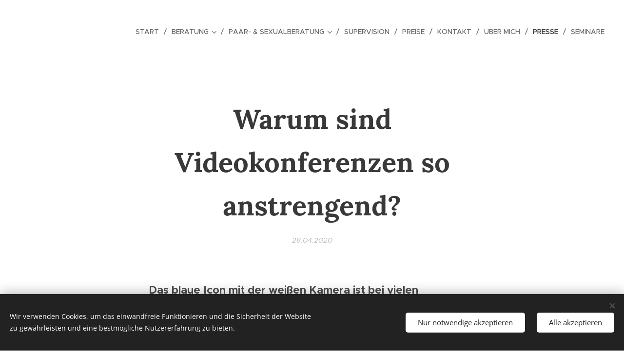

--- FILE ---
content_type: text/html; charset=UTF-8
request_url: https://www.beziehung-bewegt.at/l/warum-sind-videokonferenzen-so-anstrengend/
body_size: 25111
content:
<!DOCTYPE html>
<html class="no-js" prefix="og: https://ogp.me/ns#" lang="de">
<head><link rel="preconnect" href="https://duyn491kcolsw.cloudfront.net" crossorigin><meta charset="utf-8"><link rel="shortcut icon" href="https://duyn491kcolsw.cloudfront.net/files/3y/3ys/3ysqn4.ico?ph=856ced4f67"><link rel="apple-touch-icon" href="https://duyn491kcolsw.cloudfront.net/files/3y/3ys/3ysqn4.ico?ph=856ced4f67"><link rel="icon" href="https://duyn491kcolsw.cloudfront.net/files/3y/3ys/3ysqn4.ico?ph=856ced4f67">
    <meta http-equiv="X-UA-Compatible" content="IE=edge">
    <title>Warum sind Videokonferenzen so anstrengend? :: Beziehung-bewegt</title>
    <meta name="viewport" content="width=device-width,initial-scale=1">
    <meta name="msapplication-tap-highlight" content="no">
    
    <link href="https://duyn491kcolsw.cloudfront.net/files/0r/0rk/0rklmm.css?ph=856ced4f67" media="print" rel="stylesheet">
    <link href="https://duyn491kcolsw.cloudfront.net/files/2e/2e5/2e5qgh.css?ph=856ced4f67" media="screen and (min-width:100000em)" rel="stylesheet" data-type="cq" disabled>
    <link rel="stylesheet" href="https://duyn491kcolsw.cloudfront.net/files/41/41k/41kc5i.css?ph=856ced4f67"><link rel="stylesheet" href="https://duyn491kcolsw.cloudfront.net/files/3b/3b2/3b2e8e.css?ph=856ced4f67" media="screen and (min-width:37.5em)"><link rel="stylesheet" href="https://duyn491kcolsw.cloudfront.net/files/2v/2vp/2vpyx8.css?ph=856ced4f67" data-wnd_color_scheme_file=""><link rel="stylesheet" href="https://duyn491kcolsw.cloudfront.net/files/34/34q/34qmjb.css?ph=856ced4f67" data-wnd_color_scheme_desktop_file="" media="screen and (min-width:37.5em)" disabled=""><link rel="stylesheet" href="https://duyn491kcolsw.cloudfront.net/files/1j/1jo/1jorv9.css?ph=856ced4f67" data-wnd_additive_color_file=""><link rel="stylesheet" href="https://duyn491kcolsw.cloudfront.net/files/3q/3qe/3qel8a.css?ph=856ced4f67" data-wnd_typography_file=""><link rel="stylesheet" href="https://duyn491kcolsw.cloudfront.net/files/1m/1m9/1m96rh.css?ph=856ced4f67" data-wnd_typography_desktop_file="" media="screen and (min-width:37.5em)" disabled=""><script>(()=>{let e=!1;const t=()=>{if(!e&&window.innerWidth>=600){for(let e=0,t=document.querySelectorAll('head > link[href*="css"][media="screen and (min-width:37.5em)"]');e<t.length;e++)t[e].removeAttribute("disabled");e=!0}};t(),window.addEventListener("resize",t),"container"in document.documentElement.style||fetch(document.querySelector('head > link[data-type="cq"]').getAttribute("href")).then((e=>{e.text().then((e=>{const t=document.createElement("style");document.head.appendChild(t),t.appendChild(document.createTextNode(e)),import("https://duyn491kcolsw.cloudfront.net/client/js.polyfill/container-query-polyfill.modern.js").then((()=>{let e=setInterval((function(){document.body&&(document.body.classList.add("cq-polyfill-loaded"),clearInterval(e))}),100)}))}))}))})()</script>
<link rel="preload stylesheet" href="https://duyn491kcolsw.cloudfront.net/files/2p/2p0/2p0jlj.css?ph=856ced4f67" as="style"><meta name="description" content="Das blaue Icon mit der weißen Kamera ist bei vielen mittlerweile genauso ungeliebt wie der WhatsApp-Video-Call, das grüne Facetime-Icon oder die Namen Skype, Microsoft Teams und Cisco Webex Meeting. Warum? Na weil Videokonferenzen anstrengend sind. Aber wieso eigentlich?"><meta name="keywords" content=""><meta name="generator" content="Webnode 2"><meta name="apple-mobile-web-app-capable" content="no"><meta name="apple-mobile-web-app-status-bar-style" content="black"><meta name="format-detection" content="telephone=no">



<meta property="og:url" content="https://beziehung-bewegt.at/l/warum-sind-videokonferenzen-so-anstrengend/"><meta property="og:title" content="Warum sind Videokonferenzen so anstrengend? :: Beziehung-bewegt"><meta property="og:type" content="article"><meta property="og:description" content="Das blaue Icon mit der weißen Kamera ist bei vielen mittlerweile genauso ungeliebt wie der WhatsApp-Video-Call, das grüne Facetime-Icon oder die Namen Skype, Microsoft Teams und Cisco Webex Meeting. Warum? Na weil Videokonferenzen anstrengend sind. Aber wieso eigentlich?"><meta property="og:site_name" content="Beziehung-bewegt"><meta property="og:image" content="https://856ced4f67.clvaw-cdnwnd.com/254299976dea1e74d5c1999e748ab602/200000268-596385963b/700/Image%20by%20antonbe%20from%20Pixabay%20.jpg?ph=856ced4f67"><meta property="og:article:published_time" content="2020-04-28T00:00:00+0200"><meta property="fb:app_id" content="225951590755638"><meta name="robots" content="index,follow"><link rel="canonical" href="https://www.beziehung-bewegt.at/l/warum-sind-videokonferenzen-so-anstrengend/"><script>window.checkAndChangeSvgColor=function(c){try{var a=document.getElementById(c);if(a){c=[["border","borderColor"],["outline","outlineColor"],["color","color"]];for(var h,b,d,f=[],e=0,m=c.length;e<m;e++)if(h=window.getComputedStyle(a)[c[e][1]].replace(/\s/g,"").match(/^rgb[a]?\(([0-9]{1,3}),([0-9]{1,3}),([0-9]{1,3})/i)){b="";for(var g=1;3>=g;g++)b+=("0"+parseInt(h[g],10).toString(16)).slice(-2);"0"===b.charAt(0)&&(d=parseInt(b.substr(0,2),16),d=Math.max(16,d),b=d.toString(16)+b.slice(-4));f.push(c[e][0]+"="+b)}if(f.length){var k=a.getAttribute("data-src"),l=k+(0>k.indexOf("?")?"?":"&")+f.join("&");a.src!=l&&(a.src=l,a.outerHTML=a.outerHTML)}}}catch(n){}};</script></head>
<body class="l wt-blogpost ac-h ac-i ac-n l-default l-d-none b-btn-sq b-btn-s-l b-btn-dn b-btn-bw-1 img-d-n img-t-o img-h-z line-solid b-e-ds lbox-d c-s-n hn-tbg  wnd-fe"><noscript>
				<iframe
				 src="https://www.googletagmanager.com/ns.html?id=GTM-542MMSL"
				 height="0"
				 width="0"
				 style="display:none;visibility:hidden"
				 >
				 </iframe>
			</noscript>

<div class="wnd-page l-page cs-gray ac-none t-t-fs-l t-t-fw-m t-t-sp-n t-t-d-n t-s-fs-s t-s-fw-m t-s-sp-n t-s-d-n t-p-fs-s t-p-fw-l t-p-sp-n t-h-fs-s t-h-fw-s t-h-sp-n t-bq-fs-m t-bq-fw-m t-bq-sp-n t-bq-d-l t-btn-fw-l t-nav-fw-l t-pd-fw-s t-nav-tt-u">
    <div class="l-w t cf t-02">
        <div class="l-bg cf">
            <div class="s-bg-l">
                
                
            </div>
        </div>
        <header class="l-h cf">
            <div class="sw cf">
	<div class="sw-c cf"><section data-space="true" class="s s-hn s-hn-default wnd-mt-classic wnd-na-c logo-classic sc-none   wnd-w-wide wnd-nh-l hn-no-bg sc-w menu-delimiters-slash">
	<div class="s-w">
		<div class="s-o">

			<div class="s-bg">
                <div class="s-bg-l">
                    
                    
                </div>
			</div>

			<div class="h-w h-f wnd-fixed">

				<div class="n-l">
					<div class="s-c menu-nav">
						<div class="logo-block">
							<div class="b b-l logo logo-default logo-nb brandon-grotesque logo-32 b-ls-l">
	<div class="b-l-c logo-content">
		<a class="b-l-link logo-link" href="/home/">

			

			

			<div class="b-l-br logo-br"></div>

			<div class="b-l-text logo-text-wrapper">
				<div class="b-l-text-w logo-text">
					<span class="b-l-text-c logo-text-cell"></span>
				</div>
			</div>

		</a>
	</div>
</div>
						</div>

						<div id="menu-slider">
							<div id="menu-block">
								<nav id="menu"><div class="menu-font menu-wrapper">
	<a href="#" class="menu-close" rel="nofollow" title="Close Menu"></a>
	<ul role="menubar" aria-label="Menü" class="level-1">
		<li role="none" class="wnd-homepage">
			<a class="menu-item" role="menuitem" href="/home/"><span class="menu-item-text">Start</span></a>
			
		</li><li role="none" class="wnd-with-submenu">
			<a class="menu-item" role="menuitem" href="/psychologische-beratung-wien/"><span class="menu-item-text">Beratung</span></a>
			<ul role="menubar" aria-label="Menü" class="level-2">
		<li role="none">
			<a class="menu-item" role="menuitem" href="/psychologische-beratung-wien-vesely/"><span class="menu-item-text">Einzelberatung</span></a>
			
		</li><li role="none">
			<a class="menu-item" role="menuitem" href="/selbsterfahrung-lsb-wien/"><span class="menu-item-text">Selbsterfahrung (LSB)</span></a>
			
		</li><li role="none">
			<a class="menu-item" role="menuitem" href="/familiensystem-in-der-einzelberatung/"><span class="menu-item-text">Einzelberatung Familiensystem</span></a>
			
		</li><li role="none">
			<a class="menu-item" role="menuitem" href="/unerfuellter-kinderwunsch/"><span class="menu-item-text">Unerfüllter Kinderwunsch</span></a>
			
		</li>
	</ul>
		</li><li role="none" class="wnd-with-submenu">
			<a class="menu-item" role="menuitem" href="/paarberatung-wien/"><span class="menu-item-text">Paar- &amp; Sexualberatung</span></a>
			<ul role="menubar" aria-label="Menü" class="level-2">
		<li role="none">
			<a class="menu-item" role="menuitem" href="/paarberatung2-wien/"><span class="menu-item-text">Paarberatung</span></a>
			
		</li><li role="none">
			<a class="menu-item" role="menuitem" href="/sexualberatung-wien/"><span class="menu-item-text">Sexualberatung</span></a>
			
		</li><li role="none">
			<a class="menu-item" role="menuitem" href="/kink-aware-professional/"><span class="menu-item-text">Kink-Aware Professional</span></a>
			
		</li><li role="none">
			<a class="menu-item" role="menuitem" href="/kann-uns-eine-paarberatung-helfen-vesely/"><span class="menu-item-text">Test: Kann uns Paarberatung helfen?</span></a>
			
		</li><li role="none">
			<a class="menu-item" role="menuitem" href="/elternberatung-vor-scheidung/"><span class="menu-item-text">Elternberatung vor Scheidung </span></a>
			
		</li>
	</ul>
		</li><li role="none">
			<a class="menu-item" role="menuitem" href="/supervision2/"><span class="menu-item-text">Supervision</span></a>
			
		</li><li role="none">
			<a class="menu-item" role="menuitem" href="/preise-vesely/"><span class="menu-item-text">Preise</span></a>
			
		</li><li role="none">
			<a class="menu-item" role="menuitem" href="/kontakt-vesely/"><span class="menu-item-text">Kontakt</span></a>
			
		</li><li role="none">
			<a class="menu-item" role="menuitem" href="/uber-mich-vesely/"><span class="menu-item-text">Über mich</span></a>
			
		</li><li role="none" class="wnd-active-path">
			<a class="menu-item" role="menuitem" href="/beziehungstipps/"><span class="menu-item-text">Presse</span></a>
			
		</li><li role="none">
			<a class="menu-item" role="menuitem" href="/seminare/"><span class="menu-item-text">Seminare</span></a>
			
		</li>
	</ul>
	<span class="more-text">Mehr</span>
</div></nav>
							</div>
						</div>

						<div class="cart-and-mobile">
							
							

							<div id="menu-mobile">
								<a href="#" id="menu-submit"><span></span>Menü</a>
							</div>
						</div>

					</div>
				</div>

			</div>

		</div>
	</div>
</section></div>
</div>
        </header>
        <main class="l-m cf">
            <div class="sw cf">
	<div class="sw-c cf"><section data-space="true" class="s s-hm s-hm-bdh s-bdh cf sc-w   wnd-w-narrow wnd-s-normal wnd-h-auto wnd-nh-l wnd-p-cc hn-no-bg hn-default">
    <div class="s-w cf">
	    <div class="s-o cf">
	        <div class="s-bg cf">
                <div class="s-bg-l">
                    
                    
                </div>
	        </div>
	        <div class="h-c s-c cf">
		        <div class="s-bdh-c b b-s-l b-s-r b-cs cf">
			        <div class="s-bdh-w">
			            <h1 class="s-bdh-t"><div class="ld">
	<span class="ld-c"><strong>Warum sind Videokonferenzen so anstrengend?</strong></span>
</div></h1>
			            <span class="s-bdh-d"><div class="ld">
	<span class="ld-c">28.04.2020</span>
</div></span>
			        </div>
		        </div>
	        </div>
	    </div>
    </div>
</section><section class="s s-basic cf sc-w   wnd-w-narrow wnd-s-normal wnd-h-auto" data-wnd_brightness="0" data-wnd_last_section>
	<div class="s-w cf">
		<div class="s-o s-fs cf">
			<div class="s-bg cf">
				<div class="s-bg-l">
                    
					
				</div>
			</div>
			<div class="s-c s-fs cf">
				<div class="ez cf">
	<div class="ez-c"><div class="b b-text cf">
	<div class="b-c b-text-c b-s b-s-t60 b-s-b60 b-cs cf"><h1></h1><h3><strong><font class="wsw-05">Das blaue Icon mit der weißen Kamera ist bei vielen mittlerweile genauso ungeliebt wie der WhatsApp-Video-Call, das grüne Facetime-Icon oder die Namen Skype, Microsoft Teams und Cisco Webex Meeting. Warum? Na weil Videokonferenzen anstrengend sind. Aber wieso eigentlich?&nbsp;</font></strong></h3></div>
</div><div class="b-img b-img-default b b-s cf wnd-orientation-landscape wnd-type-image img-s-n" style="margin-left:20%;margin-right:20%;" id="wnd_ImageBlock_45726">
	<div class="b-img-w">
		<div class="b-img-c" style="padding-bottom:66.67%;text-align:center;">
            <picture><source type="image/webp" srcset="https://856ced4f67.clvaw-cdnwnd.com/254299976dea1e74d5c1999e748ab602/200000566-c3e95c3e98/450/Image%20by%20antonbe%20from%20Pixabay%20.webp?ph=856ced4f67 450w, https://856ced4f67.clvaw-cdnwnd.com/254299976dea1e74d5c1999e748ab602/200000566-c3e95c3e98/700/Image%20by%20antonbe%20from%20Pixabay%20.webp?ph=856ced4f67 700w, https://856ced4f67.clvaw-cdnwnd.com/254299976dea1e74d5c1999e748ab602/200000566-c3e95c3e98/Image%20by%20antonbe%20from%20Pixabay%20.webp?ph=856ced4f67 1920w" sizes="100vw" ><img id="wnd_ImageBlock_45726_img" src="https://856ced4f67.clvaw-cdnwnd.com/254299976dea1e74d5c1999e748ab602/200000268-596385963b/Image%20by%20antonbe%20from%20Pixabay%20.jpg?ph=856ced4f67" alt="" width="1920" height="1280" loading="lazy" style="top:0%;left:0%;width:100%;height:100%;position:absolute;" ></picture>
			</div>
		
	</div>
</div><div class="b b-text cf">
	<div class="b-c b-text-c b-s b-s-t60 b-s-b60 b-cs cf"><p>Der Lehrer der Kinder schaut auf einmal durch den Computerbildschirm in die eigenen vier Wände, die Kolleginnen und Kollegen aus dem Büro trifft man seit Wochen nur mehr in Videokonferenzen, Seminare werden online abgehalten, Familien sehen sich abends digital und "Zoom" hat für die meisten im Moment nichts damit zu tun, ein Bild näher heranzuziehen.</p><p>Die Mitte März (neu) entdeckte Begeisterung für Videotelefonie mit Freunden und Familie scheint aktuell einer gewissen Video-Verdrossenheit gewichen zu sein. Einige setzen nach einem langen Tag voller sich teils stockend bewegender Gesichter und voller viel zu deutlich erkennbarer Nasenlöcher am Bildschirm abends privat wieder auf ein entspanntes Telefonat.</p></div>
</div><div class="b b-s b-s-t150 b-s-b150 b-btn b-btn-4">
	<div class="b-btn-c i-a">
		<a class="b-btn-l" href="/psychologische-beratung-wien-vesely/">
			<span class="b-btn-t">Zu deutlich sichtbare Nasenlöcher sind Ihr geringstes Problem? Lösungen gibt es trotzdem. Wie Sie diese wieder für sich entdecken können, erfahren Sie hier.</span>
		</a>
	</div>
</div><div class="b b-text cf">
	<div class="b-c b-text-c b-s b-s-t60 b-s-b60 b-cs cf"><h2><strong><font class="wsw-15 wnd-font-size-70">Sind Videokonferenzen wirklich anstrengender als reale Treffen?</font></strong></h2></div>
</div><div class="b b-text cf">
	<div class="b-c b-text-c b-s b-s-t60 b-s-b60 b-cs cf"><p>Aber wo ist denn jetzt der Unterschied, ob wir unsere Ausbildung via Videokonferenz absolvieren, Klientinnen und Klienten über Online-Tools beraten oder das Achterl Wein am Abend mit Freunden und der Familie über den Bildschirm genießen? Oder gibt es überhaupt keinen Unterschied und ist es nur subjektives Empfinden, dass ein digitaler Video-Call ermattender als ein netter Plausch face to face ist?</p></div>
</div><div class="b-img b-img-default b b-s cf wnd-orientation-landscape wnd-type-image img-s-n" style="margin-left:20.16%;margin-right:20.16%;" id="wnd_ImageBlock_41931">
	<div class="b-img-w">
		<div class="b-img-c" style="padding-bottom:67.19%;text-align:center;">
            <picture><source type="image/webp" srcset="https://856ced4f67.clvaw-cdnwnd.com/254299976dea1e74d5c1999e748ab602/200000568-65be765be9/450/Image%20by%20congerdesign%20from%20Pixabay%20.webp?ph=856ced4f67 450w, https://856ced4f67.clvaw-cdnwnd.com/254299976dea1e74d5c1999e748ab602/200000568-65be765be9/700/Image%20by%20congerdesign%20from%20Pixabay%20.webp?ph=856ced4f67 700w, https://856ced4f67.clvaw-cdnwnd.com/254299976dea1e74d5c1999e748ab602/200000568-65be765be9/Image%20by%20congerdesign%20from%20Pixabay%20.webp?ph=856ced4f67 1920w" sizes="100vw" ><img id="wnd_ImageBlock_41931_img" src="https://856ced4f67.clvaw-cdnwnd.com/254299976dea1e74d5c1999e748ab602/200000266-bb06fbb071/Image%20by%20congerdesign%20from%20Pixabay%20.jpg?ph=856ced4f67" alt="Physical distance – hat den Videochat revolutioniert." width="1920" height="1290" loading="lazy" style="top:0%;left:0%;width:100%;height:100%;position:absolute;" ></picture>
			</div>
		<div class="b-img-t">Physical distance – hat den Videochat revolutioniert.</div>
	</div>
</div><div class="b b-text cf">
	<div class="b-c b-text-c b-s b-s-t60 b-s-b60 b-cs cf"><h2><strong><font class="wsw-15 wnd-font-size-70">Informationen werden im Online-Meeting anders verarbeitet</font></strong></h2></div>
</div><div class="b b-text cf">
	<div class="b-c b-text-c b-s b-s-t60 b-s-b60 b-cs cf"><p>Tatsächlich gibt es Studien, die sachlich belegen, was wir längst spüren: Online-Meetings SIND anstrengender als Konferenzen in der Realität. Manche Experten schätzen den Ermüdungsfaktor von digitalen Konferenzen sogar als doppelt so groß wie bei klassischen Meetings ein. Stephanie Watts von der Universität Boston publizierte Ergebnisse zur Anstrengung bei Video-Calls bereits 2008 in der Fachzeitschrift "Management Science". Ihr Kollege Carlos Ferran von der Universität Pennsylvania fand in Tests heraus, dass bei Videokonferenzen mehr auf das Auftreten des Gastgebers geachtet wird als auf den Inhalt des Gesagten. Gruppen, die den gleichen Vortrag jeweils digital bzw. persönlich anwesend hörten, verarbeiteten laut Ferrans Ergebnissen die Vortragsinhalte unterschiedlich. Die gesamte Bandbreite der inhaltlichen Information digital zu erfassen, erfordert also mehr Konzentration, als es bei der physischen Teilnahme am gleichen Meeting der Fall wäre. &nbsp;</p></div>
</div><div class="b-img b-img-default b b-s cf wnd-orientation-landscape wnd-type-image img-s-n" style="margin-left:19.9%;margin-right:19.9%;" id="wnd_ImageBlock_5319">
	<div class="b-img-w">
		<div class="b-img-c" style="padding-bottom:66.61%;text-align:center;">
            <picture><source type="image/webp" srcset="https://856ced4f67.clvaw-cdnwnd.com/254299976dea1e74d5c1999e748ab602/200000567-4fff64fff9/450/Anastasia%20Gepp%20from%20Pixabay%20.webp?ph=856ced4f67 450w, https://856ced4f67.clvaw-cdnwnd.com/254299976dea1e74d5c1999e748ab602/200000567-4fff64fff9/700/Anastasia%20Gepp%20from%20Pixabay%20.webp?ph=856ced4f67 700w, https://856ced4f67.clvaw-cdnwnd.com/254299976dea1e74d5c1999e748ab602/200000567-4fff64fff9/Anastasia%20Gepp%20from%20Pixabay%20.webp?ph=856ced4f67 1920w" sizes="100vw" ><img id="wnd_ImageBlock_5319_img" src="https://856ced4f67.clvaw-cdnwnd.com/254299976dea1e74d5c1999e748ab602/200000265-850098500c/Anastasia%20Gepp%20from%20Pixabay%20.jpg?ph=856ced4f67" alt="" width="1920" height="1279" loading="lazy" style="top:0%;left:0%;width:100%;height:100%;position:absolute;" ></picture>
			</div>
		
	</div>
</div><div class="b b-text cf">
	<div class="b-c b-text-c b-s b-s-t60 b-s-b60 b-cs cf"><h2><strong><font class="wsw-15 wnd-font-size-70">Technische Faktoren, die Videotelefonie anstrengend machen</font></strong></h2></div>
</div><div class="b b-text cf">
	<div class="b-c b-text-c b-s b-s-t60 b-s-b60 b-cs cf"><p>Es sind vor allem auch technische Gründe, die bei Video-Calls Konzentrationsmaßnahmen erfordern, die bei realen Treffen nicht erforderlich sind: </p><ul><li>Man versucht selbst, deutlicher, bewusster und oftmals auch lauter zu sprechen, um sicherzustellen, gut verstanden zu werden.<br></li><li>Ton und Bild stocken gelegentlich, weshalb wir manche Zusammenhänge aus Kontexten schließen müssen, was unser Hirn ganz schön fordert.<br></li><li>Rückkoppelungen, Gesprächspausen und die Tatsache, dass immer nur einer bzw. eine sprechen und dabei auch gut verstanden werden kann, erfordert neue Herangehensweisen an die Kommunikation in der Gruppe.</li><li>Der ständige Blick auf den Bildschirm ermüdet zusätzlich.<br></li></ul></div>
</div><div class="b-img b-img-default b b-s cf wnd-orientation-landscape wnd-type-image img-s-n" style="margin-left:21.46%;margin-right:21.46%;" id="wnd_ImageBlock_96564">
	<div class="b-img-w">
		<div class="b-img-c" style="padding-bottom:70.57%;text-align:center;">
            <picture><source type="image/webp" srcset="https://856ced4f67.clvaw-cdnwnd.com/254299976dea1e74d5c1999e748ab602/200000569-400e7400e9/450/Image%20by%20Tumisu%20from%20Pixabay%20.webp?ph=856ced4f67 450w, https://856ced4f67.clvaw-cdnwnd.com/254299976dea1e74d5c1999e748ab602/200000569-400e7400e9/700/Image%20by%20Tumisu%20from%20Pixabay%20.webp?ph=856ced4f67 700w, https://856ced4f67.clvaw-cdnwnd.com/254299976dea1e74d5c1999e748ab602/200000569-400e7400e9/Image%20by%20Tumisu%20from%20Pixabay%20.webp?ph=856ced4f67 1920w" sizes="100vw" ><img id="wnd_ImageBlock_96564_img" src="https://856ced4f67.clvaw-cdnwnd.com/254299976dea1e74d5c1999e748ab602/200000267-ec357ec359/Image%20by%20Tumisu%20from%20Pixabay%20.jpg?ph=856ced4f67" alt="Digitaler Unterricht? Ist sinnvoll aber anstrengend!" width="1920" height="1355" loading="lazy" style="top:0%;left:0%;width:100%;height:100%;position:absolute;" ></picture>
			</div>
		<div class="b-img-t">Digitaler Unterricht? Ist sinnvoll aber anstrengend!</div>
	</div>
</div><div class="b b-text cf">
	<div class="b-c b-text-c b-s b-s-t60 b-s-b60 b-cs cf"><h2><font class="wsw-15"><strong><font class="wnd-font-size-70">Emotionale Faktoren für Ermüdung</font></strong><strong style="font-size: 2rem;"><font class="wnd-font-size-70">&nbsp;bei Online-Meetings</font></strong></font></h2></div>
</div><div class="b b-text cf">
	<div class="b-c b-text-c b-s b-s-t60 b-s-b60 b-cs cf"><p>Unabhängig von den technischen Hürden sehe ich als psychologische Beraterin drei weitere – <strong>emotional-psychologische – Faktoren</strong> in der zentralen Verantwortung, die das Erschöpfungsgefühl nach Videokonferenzen begründen können:</p><ol><li><font class="wsw-16"><strong>Das Gefühl für Stimmungen ist ein anderes.</strong>&nbsp;</font><span style="font-size: 1.25rem;">Nennen Sie es "sechsten Sinn", "Intuition", "Bauchgefühl" oder "Übertragung und Gegenübertragung" – wir Menschen erfassen Stimmungen auf vielfältigen Ebenen. Ein Teil der non-verbalen Kommunikation schwingt digital anders mit als in der Realität. Das Bild in Videokonferenzen ist oft nicht gestochen scharf, Stimmen klingen teils mechanisch. Die&nbsp;</span><strong style="font-size: 1.25rem;">Stimmung des Gegenübers</strong><span style="font-size: 1.25rem;">, die wir Menschen in der realen Begegnung gelegentlich fast körperlich wahrnehmen können, ist durch die</span><strong style="font-size: 1.25rem;"> digitale Barriere schwieriger zu erfassen</strong><span style="font-size: 1.25rem;">. Der (unbewusste) Wunsch, unseren Gesprächspartner trotzdem zur Gänze wahrzunehmen, bedeutet zusätzliche Konzentrationsfähigkeiten und damit Potenzial für Ermüdung.</span></li><li><strong><font class="wsw-26">Im virtuellen Raum können wir viel weniger erfassen als in der Realität.</font>&nbsp;</strong>Es gibt quasi keinen Augenwinkel. Wir wissen nicht, was sich einen Meter vor bzw. einen Meter neben der Person, mit der wir gerade sprechen, abspielt. Wir können<strong> nur einen sehr kleinen Radius </strong>sehen bzw. <strong>erfassen</strong>. Selbst wenn wir dem Menschen gegenüber blind vertrauen, fragt sich ein unterbewusster Teil in uns womöglich trotzdem: Wer hört hier noch mit? Was ist da vielleicht, was ich nicht sehen und kontrollieren kann? In der Realität genügt hier ein Blick zu Seite, der beim Videotelefonieren so nicht möglich ist. Gleichzeitig sind wir in unseren Hinterköpfen – eventuell sogar oft nur im Unterbewusstsein – gerade bei intimen und persönlichen Themen, über die wir uns mit Familie und Freunden austauschen, auf der Hut: Wie ist die Sicherheitslage? Kann sich jemand dazu hacken? Eine mögliche Energie anzapfende, nebenbei ablaufende Strategie unseres Unbewussten könnte also sein, digital besonders umsichtig zu kommunizieren. Auch das kann zusätzliche Anstrengung bedeuten.<br></li><li><strong><font class="wsw-26">Positivität aufrecht erhalten.</font></strong>&nbsp;Gerade wenn wir mit Menschen, die uns nahe stehen, digital sprechen, erinnern wir uns daran, wie sehr uns vielleicht eine Berührung, eine innige Umarmung oder ein herzliches Küsschen fehlt. Die Menschen virtuell zu sehen, erinnert uns daran, wie sehr wir sie vielleicht vermissen. Aber es hilft ja alles nichts – im Moment kommt mit vielen Nahestehenden physische Nähe eben im Sinne der Gesundheit nicht infrage. Sich trotz dieser möglicherweise vorhandenen Sehnsucht oder gar leisen Traurigkeit optimistisch und positiv zu zeigen, kann unserer Psyche ebenso Anstrengung kosten.<br></li></ol></div>
</div><div class="b b-s b-s-t150 b-s-b150 b-btn b-btn-2">
	<div class="b-btn-c i-a">
		<a class="b-btn-l" href="/psychologische-beratung-wien-vesely/">
			<span class="b-btn-t">Emotionale Herausforderungen in anspruchsvollen Zeiten? Psychologische Beratung kann helfen.</span>
		</a>
	</div>
</div><div class="b b-text cf">
	<div class="b-c b-text-c b-s b-s-t60 b-s-b60 b-cs cf"><p>Sie sehen schon: Es gibt viele verschiedene Ebenen, die erklären können, warum uns Videokonferenzen mittlerweile so ermüden. Ganz abgesehen davon, dass die Anpassungsleistung, die von uns Menschen in der Corona-Krise plötzlich gefordert wurde, ohnehin viel von unserer Energie kostet.</p></div>
</div><div class="b b-s b-hr-line line-auto">
    <hr class="line-style line-color">
</div><div class="cw cf">
	<div class="cw-c cf"><div class="c cf" style="width:40.12%;">
	<div class="c-c cf"><div class="b-img b-img-default b b-s cf wnd-orientation-square wnd-type-image img-s-n" style="margin-left:0;margin-right:0;" id="wnd_ImageBlock_48716">
	<div class="b-img-w">
		<div class="b-img-c" style="padding-bottom:81.92%;text-align:center;">
            <picture><source type="image/webp" srcset="https://856ced4f67.clvaw-cdnwnd.com/254299976dea1e74d5c1999e748ab602/200000570-d0461d0465/450/Lisa%20Vesely.webp?ph=856ced4f67 450w, https://856ced4f67.clvaw-cdnwnd.com/254299976dea1e74d5c1999e748ab602/200000570-d0461d0465/700/Lisa%20Vesely.webp?ph=856ced4f67 700w, https://856ced4f67.clvaw-cdnwnd.com/254299976dea1e74d5c1999e748ab602/200000570-d0461d0465/Lisa%20Vesely.webp?ph=856ced4f67 960w" sizes="(min-width: 600px) calc(100vw * 0.75), 100vw" ><img id="wnd_ImageBlock_48716_img" src="https://856ced4f67.clvaw-cdnwnd.com/254299976dea1e74d5c1999e748ab602/200000269-b86a8b86ab/Lisa%20Vesely.jpg?ph=856ced4f67" alt="" width="960" height="960" loading="lazy" style="top:-1.73%;left:0%;width:100%;height:119.37716262976%;position:absolute;" ></picture>
			</div>
		
	</div>
</div></div>
</div><div class="c cf" style="width:59.88%;">
	<div class="c-c cf"><div class="b b-text cf">
	<div class="b-c b-text-c b-s b-s-t60 b-s-b60 b-cs cf"><p><font class="wnd-font-size-140">Aus jetziger Sicht scheint es so, als könnte bald wieder leise und langsam so etwas wie Normalität einkehren. Wenn Sie das Gefühl haben, dass es Ihnen im Moment an Zuversicht fehlt und Sie Unterstützung bei der Bewältigung des emotionalen Alltags benötigen, kann die<a href="/psychologische-beratung-wien/"> psychologische Beratung </a>eine hilfreiche Möglichkeit sein. Derzeit über Telefon und Video – aber ab 4. Mai wieder ganz persönlich. </font></p></div>
</div></div>
</div></div>
</div><div class="b b-s b-s-t150 b-s-b150 b-btn b-btn-2">
	<div class="b-btn-c i-a">
		<a class="b-btn-l" href="/kontakt-vesely/">
			<span class="b-btn-t">Termin vereinbaren</span>
		</a>
	</div>
</div><div class="b b-s b-s-t150 b-s-b150 b-btn b-btn-4">
	<div class="b-btn-c i-a">
		<a class="b-btn-l" href="/home/">
			<span class="b-btn-t">Hier geht es zurück zur Übersicht</span>
		</a>
	</div>
</div><div class="b b-text cf">
	<div class="b-c b-text-c b-s b-s-t60 b-s-b60 b-cs cf"><p><font class="wnd-font-size-80">Fotocredits:&nbsp;©&nbsp;antonbe, congerdesign, Anastasia Gepp und Tumisu jeweils über pixabay.com / Porträt:&nbsp;©&nbsp;Erik Rossiwall</font></p></div>
</div></div>
</div>
			</div>
		</div>
	</div>
</section></div>
</div>
<div class="s-bdf b-s b-s-t200 b-cs " data-wnd_social_buttons="true">
	<div class="s-bdf-share b-s-b200"><div id="fb-root"></div><script src="https://connect.facebook.net/de_DE/sdk.js#xfbml=1&amp;version=v5.0&amp;appId=225951590755638&amp;autoLogAppEvents=1" async defer crossorigin="anonymous"></script><div style="margin-right: 20px" class="fb-share-button" data-href="https://www.beziehung-bewegt.at/l/warum-sind-videokonferenzen-so-anstrengend/" data-layout="button" data-size="large"><a class="fb-xfbml-parse-ignore" target="_blank" href="https://www.facebook.com/sharer/sharer.php?u=https%3A%2F%2Fwww.beziehung-bewegt.at%2Fl%2Fwarum-sind-videokonferenzen-so-anstrengend%2F&amp;src=sdkpreparse">Share</a></div><a href="https://twitter.com/share" class="twitter-share-button" data-size="large">Tweet</a><script>window.twttr=function(t,e,r){var n,i=t.getElementsByTagName(e)[0],w=window.twttr||{};return t.getElementById(r)?w:((n=t.createElement(e)).id=r,n.src="https://platform.twitter.com/widgets.js",i.parentNode.insertBefore(n,i),w._e=[],w.ready=function(t){w._e.push(t)},w)}(document,"script","twitter-wjs");</script></div>
	<div class="s-bdf-comments"><div id="wnd-fb-comments" class="fb-comments" data-href="https://www.beziehung-bewegt.at/l/warum-sind-videokonferenzen-so-anstrengend/" data-numposts="5" data-colorscheme="light"></div></div>
	<div class="s-bdf-html"></div>
</div>

        </main>
        <footer class="l-f cf">
            <div class="sw cf">
	<div class="sw-c cf"><section data-wn-border-element="s-f-border" class="s s-f s-f-basic s-f-simple sc-b   wnd-w-narrow wnd-s-higher">
	<div class="s-w">
		<div class="s-o">
			<div class="s-bg">
                <div class="s-bg-l">
                    
                    
                </div>
			</div>
			<div class="s-c s-f-l-w s-f-border">
				<div class="s-f-l b-s b-s-t0 b-s-b0">
					<div class="s-f-l-c s-f-l-c-first">
						<div class="s-f-cr"><span class="it b link">
	<span class="it-c">Beziehung bewegt ®, Psychosozialer Beratungsraum, Lisa Rossiwall, B.A., Belvederegasse 34/2, 1040 Wien, +43/660/56 91 042, info@beziehung-bewegt.at</span>
</span></div>
						<div class="s-f-sf">
                            <span class="sf b">
<span class="sf-content sf-c link"></span>
</span>
                            <span class="sf-cbr link">
    <a href="#" rel="nofollow">Cookies</a>
</span>
                            
                            
                            
                        </div>
					</div>
					<div class="s-f-l-c s-f-l-c-last">
						<div class="s-f-lang lang-select cf">
	
</div>
					</div>
                    <div class="s-f-l-c s-f-l-c-currency">
                        <div class="s-f-ccy ccy-select cf">
	
</div>
                    </div>
				</div>
			</div>
		</div>
	</div>
</section></div>
</div>
        </footer>
    </div>
    
</div>
<section class="cb cb-dark" id="cookiebar" style="display:none;" id="cookiebar" style="display:none;">
	<div class="cb-bar cb-scrollable">
		<div class="cb-bar-c">
			<div class="cb-bar-text">Wir verwenden Cookies, um das einwandfreie Funktionieren und die Sicherheit der Website zu gewährleisten und eine bestmögliche Nutzererfahrung zu bieten.</div>
			<div class="cb-bar-buttons">
				<button class="cb-button cb-close-basic" data-action="accept-necessary">
					<span class="cb-button-content">Nur notwendige akzeptieren</span>
				</button>
				<button class="cb-button cb-close-basic" data-action="accept-all">
					<span class="cb-button-content">Alle akzeptieren</span>
				</button>
				
			</div>
		</div>
        <div class="cb-close cb-close-basic" data-action="accept-necessary"></div>
	</div>

	<div class="cb-popup cb-light close">
		<div class="cb-popup-c">
			<div class="cb-popup-head">
				<h3 class="cb-popup-title">Erweiterte Einstellungen</h3>
				<p class="cb-popup-text">Hier können Sie Ihre bevorzugten Cookie-Einstellungen anpassen. Aktivieren oder deaktivieren Sie die folgenden Kategorien und speichern Sie Ihre Auswahl.</p>
			</div>
			<div class="cb-popup-options cb-scrollable">
				<div class="cb-option">
					<input class="cb-option-input" type="checkbox" id="necessary" name="necessary" readonly="readonly" disabled="disabled" checked="checked">
                    <div class="cb-option-checkbox"></div>
                    <label class="cb-option-label" for="necessary">Notwendige Cookies</label>
					<div class="cb-option-text"></div>
				</div>
			</div>
			<div class="cb-popup-footer">
				<button class="cb-button cb-save-popup" data-action="advanced-save">
					<span class="cb-button-content">Speichern</span>
				</button>
			</div>
			<div class="cb-close cb-close-popup" data-action="close"></div>
		</div>
	</div>
</section>

<script src="https://duyn491kcolsw.cloudfront.net/files/3e/3em/3eml8v.js?ph=856ced4f67" crossorigin="anonymous" type="module"></script><script>document.querySelector(".wnd-fe")&&[...document.querySelectorAll(".c")].forEach((e=>{const t=e.querySelector(".b-text:only-child");t&&""===t.querySelector(".b-text-c").innerText&&e.classList.add("column-empty")}))</script>


<script src="https://duyn491kcolsw.cloudfront.net/client.fe/js.compiled/lang.de.2092.js?ph=856ced4f67" crossorigin="anonymous"></script><script src="https://duyn491kcolsw.cloudfront.net/client.fe/js.compiled/compiled.multi.2-2198.js?ph=856ced4f67" crossorigin="anonymous"></script><script>var wnd = wnd || {};wnd.$data = {"image_content_items":{"wnd_ThumbnailBlock_231":{"id":"wnd_ThumbnailBlock_231","type":"wnd.pc.ThumbnailBlock"},"wnd_Section_default_100159":{"id":"wnd_Section_default_100159","type":"wnd.pc.Section"},"wnd_ImageBlock_5319":{"id":"wnd_ImageBlock_5319","type":"wnd.pc.ImageBlock"},"wnd_ImageBlock_41931":{"id":"wnd_ImageBlock_41931","type":"wnd.pc.ImageBlock"},"wnd_ImageBlock_96564":{"id":"wnd_ImageBlock_96564","type":"wnd.pc.ImageBlock"},"wnd_ImageBlock_45726":{"id":"wnd_ImageBlock_45726","type":"wnd.pc.ImageBlock"},"wnd_ImageBlock_48716":{"id":"wnd_ImageBlock_48716","type":"wnd.pc.ImageBlock"},"wnd_LogoBlock_80068":{"id":"wnd_LogoBlock_80068","type":"wnd.pc.LogoBlock"},"wnd_FooterSection_footer_53694":{"id":"wnd_FooterSection_footer_53694","type":"wnd.pc.FooterSection"}},"svg_content_items":{"wnd_ImageBlock_5319":{"id":"wnd_ImageBlock_5319","type":"wnd.pc.ImageBlock"},"wnd_ImageBlock_41931":{"id":"wnd_ImageBlock_41931","type":"wnd.pc.ImageBlock"},"wnd_ImageBlock_96564":{"id":"wnd_ImageBlock_96564","type":"wnd.pc.ImageBlock"},"wnd_ImageBlock_45726":{"id":"wnd_ImageBlock_45726","type":"wnd.pc.ImageBlock"},"wnd_ImageBlock_48716":{"id":"wnd_ImageBlock_48716","type":"wnd.pc.ImageBlock"},"wnd_LogoBlock_80068":{"id":"wnd_LogoBlock_80068","type":"wnd.pc.LogoBlock"}},"content_items":[],"eshopSettings":{"ESHOP_SETTINGS_DISPLAY_PRICE_WITHOUT_VAT":false,"ESHOP_SETTINGS_DISPLAY_ADDITIONAL_VAT":false,"ESHOP_SETTINGS_DISPLAY_SHIPPING_COST":false},"project_info":{"isMultilanguage":false,"isMulticurrency":false,"eshop_tax_enabled":"0","country_code":"","contact_state":null,"eshop_tax_type":"VAT","eshop_discounts":false,"graphQLURL":"https:\/\/beziehung-bewegt.at\/servers\/graphql\/","iubendaSettings":{"cookieBarCode":"","cookiePolicyCode":"","privacyPolicyCode":"","termsAndConditionsCode":""}}};</script><script>wnd.$system = {"fileSystemType":"aws_s3","localFilesPath":"https:\/\/www.beziehung-bewegt.at\/_files\/","awsS3FilesPath":"https:\/\/856ced4f67.clvaw-cdnwnd.com\/254299976dea1e74d5c1999e748ab602\/","staticFiles":"https:\/\/duyn491kcolsw.cloudfront.net\/files","isCms":false,"staticCDNServers":["https:\/\/duyn491kcolsw.cloudfront.net\/"],"fileUploadAllowExtension":["jpg","jpeg","jfif","png","gif","bmp","ico","svg","webp","tiff","pdf","doc","docx","ppt","pptx","pps","ppsx","odt","xls","xlsx","txt","rtf","mp3","wma","wav","ogg","amr","flac","m4a","3gp","avi","wmv","mov","mpg","mkv","mp4","mpeg","m4v","swf","gpx","stl","csv","xml","txt","dxf","dwg","iges","igs","step","stp"],"maxUserFormFileLimit":4194304,"frontendLanguage":"de","backendLanguage":"de","frontendLanguageId":1,"page":{"id":50000001,"identifier":"l","template":{"id":200000066,"styles":{"background":{"default":null},"additiveColor":"ac-none","scheme":"cs-gray","acHeadings":true,"acOthers":false,"acIcons":true,"lineStyle":"line-solid","imageTitle":"img-t-o","imageHover":"img-h-z","imageStyle":"img-d-n","buttonDecoration":"b-btn-dn","buttonStyle":"b-btn-sq","buttonSize":"b-btn-s-l","buttonBorders":"b-btn-bw-1","lightboxStyle":"lbox-d","eshopGridItemStyle":"b-e-ds","eshopGridItemAlign":"b-e-c","columnSpaces":"c-s-n","layoutType":"l-default","layoutDecoration":"l-d-none","formStyle":"default","menuType":"","menuStyle":"menu-delimiters-slash","sectionWidth":"wnd-w-narrow","sectionSpace":"wnd-s-normal","typography":"t-02_new","typoTitleSizes":"t-t-fs-l","typoTitleWeights":"t-t-fw-m","typoTitleSpacings":"t-t-sp-n","typoTitleDecorations":"t-t-d-n","typoHeadingSizes":"t-h-fs-s","typoHeadingWeights":"t-h-fw-s","typoHeadingSpacings":"t-h-sp-n","typoSubtitleSizes":"t-s-fs-s","typoSubtitleWeights":"t-s-fw-m","typoSubtitleSpacings":"t-s-sp-n","typoSubtitleDecorations":"t-s-d-n","typoParagraphSizes":"t-p-fs-s","typoParagraphWeights":"t-p-fw-l","typoParagraphSpacings":"t-p-sp-n","typoBlockquoteSizes":"t-bq-fs-m","typoBlockquoteWeights":"t-bq-fw-m","typoBlockquoteSpacings":"t-bq-sp-n","typoBlockquoteDecorations":"t-bq-d-l","buttonWeight":"t-btn-fw-l","menuWeight":"t-nav-fw-l","productWeight":"t-pd-fw-s","menuTextTransform":"t-nav-tt-u"}},"layout":"blog_detail","name":"\u003Cstrong\u003EWarum sind Videokonferenzen so anstrengend?\u003C\/strong\u003E","html_title":"","language":"de","langId":1,"isHomepage":false,"meta_description":"","meta_keywords":"","header_code":null,"footer_code":null,"styles":null,"countFormsEntries":[]},"listingsPrefix":"\/l\/","productPrefix":"\/p\/","cartPrefix":"\/cart\/","checkoutPrefix":"\/checkout\/","searchPrefix":"\/search\/","isCheckout":false,"isEshop":false,"hasBlog":true,"isProductDetail":false,"isListingDetail":true,"listing_page":{"id":200000483,"template_id":50000000,"link":"\/beziehungstipps\/","identifier":"warum-sind-videokonferenzen-so-anstrengend"},"hasEshopAnalytics":false,"gTagId":null,"gAdsId":null,"format":{"be":{"DATE_TIME":{"mask":"%d.%m.%Y %H:%M","regexp":"^(((0?[1-9]|[1,2][0-9]|3[0,1])\\.(0?[1-9]|1[0-2])\\.[0-9]{1,4})(( [0-1][0-9]| 2[0-3]):[0-5][0-9])?|(([0-9]{4}(0[1-9]|1[0-2])(0[1-9]|[1,2][0-9]|3[0,1])(0[0-9]|1[0-9]|2[0-3])[0-5][0-9][0-5][0-9])))?$"},"DATE":{"mask":"%d.%m.%Y","regexp":"^((0?[1-9]|[1,2][0-9]|3[0,1])\\.(0?[1-9]|1[0-2])\\.[0-9]{1,4})$"},"CURRENCY":{"mask":{"point":",","thousands":".","decimals":2,"mask":"%s","zerofill":true}}},"fe":{"DATE_TIME":{"mask":"%d.%m.%Y %H:%M","regexp":"^(((0?[1-9]|[1,2][0-9]|3[0,1])\\.(0?[1-9]|1[0-2])\\.[0-9]{1,4})(( [0-1][0-9]| 2[0-3]):[0-5][0-9])?|(([0-9]{4}(0[1-9]|1[0-2])(0[1-9]|[1,2][0-9]|3[0,1])(0[0-9]|1[0-9]|2[0-3])[0-5][0-9][0-5][0-9])))?$"},"DATE":{"mask":"%d.%m.%Y","regexp":"^((0?[1-9]|[1,2][0-9]|3[0,1])\\.(0?[1-9]|1[0-2])\\.[0-9]{1,4})$"},"CURRENCY":{"mask":{"point":",","thousands":".","decimals":2,"mask":"%s","zerofill":true}}}},"e_product":null,"listing_item":{"id":200000284,"name":"\u003Cstrong\u003EWarum sind Videokonferenzen so anstrengend?\u003C\/strong\u003E","identifier":"warum-sind-videokonferenzen-so-anstrengend","date":"20200428000000","meta_description":"","meta_keywords":"","html_title":"","styles":null,"content_items":{"wnd_PerexBlock_107":{"type":"wnd.pc.PerexBlock","id":"wnd_PerexBlock_107","context":"page","text":"\u003Ch3\u003E\u003Cstrong\u003E\u003Cfont class=\u0022wsw-03\u0022\u003EDas blaue Icon mit der wei\u00dfen Kamera ist bei vielen mittlerweile genauso ungeliebt wie der WhatsApp-Video-Call, das gr\u00fcne Facetime-Icon oder die Namen Skype, Microsoft Teams und Cisco Webex Meeting. Warum? Na weil Videokonferenzen anstrengend sind. Aber wieso eigentlich? \u003C\/font\u003E\u003C\/strong\u003E\u003C\/h3\u003E"},"wnd_ThumbnailBlock_231":{"type":"wnd.pc.ThumbnailBlock","id":"wnd_ThumbnailBlock_231","context":"page","style":{"background":{"default":{"default":"wnd-background-image"}},"backgroundSettings":{"default":{"default":{"id":200000268,"src":"200000268-596385963b\/Image by antonbe from Pixabay .jpg","dataType":"filesystem_files","width":1920,"height":1280,"mediaType":"myImages","mime":"image\/jpeg","alternatives":{"image\/webp":{"id":200000566,"src":"200000566-c3e95c3e98\/Image by antonbe from Pixabay .webp","dataType":"filesystem_files","width":"1920","height":"1280","mime":"image\/webp"}}}}}},"refs":{"filesystem_files":[{"filesystem_files.id":200000268}]}},"wnd_SectionWrapper_86504":{"type":"wnd.pc.SectionWrapper","id":"wnd_SectionWrapper_86504","context":"page","content":["wnd_BlogDetailHeaderSection_blog_detail_header_929063","wnd_Section_default_100159"]},"wnd_BlogDetailHeaderSection_blog_detail_header_929063":{"id":"wnd_BlogDetailHeaderSection_blog_detail_header_929063","type":"wnd.pc.BlogDetailHeaderSection","contentIdentifier":"blog_detail_header","context":"page","content":{"default":["wnd_ListingDataBlock_35100","wnd_ListingDataBlock_219641"],"default_box":["wnd_ListingDataBlock_35100","wnd_ListingDataBlock_219641"]},"contentMap":{"wnd.pc.ListingDataBlock":{"name":"wnd_ListingDataBlock_35100","date":"wnd_ListingDataBlock_219641"}},"style":{"sectionColor":{"default":"sc-w"}},"variant":{"default":"default"}},"wnd_StyledInlineTextBlock_328705":{"type":"wnd.pc.StyledInlineTextBlock","id":"wnd_StyledInlineTextBlock_328705","context":"page","code":"Warum sind Videokonferenzen so anstrengend?","style":{"class":"","cssClasses":{"color":"claim-default claim-nb","fontSize":"","fontFamily":"lora","size":"claim-80"}}},"wnd_StyledInlineTextBlock_422694":{"type":"wnd.pc.StyledInlineTextBlock","id":"wnd_StyledInlineTextBlock_422694","context":"page","code":"Untertitel hier eingeben","style":{"class":"","cssClasses":{"color":"claim-default claim-nb","fontSize":"","fontFamily":"proxima-nova","size":"claim-18"}}},"wnd_ListingDataBlock_35100":{"type":"wnd.pc.ListingDataBlock","id":"wnd_ListingDataBlock_35100","context":"page","refDataType":"listing_items","refDataKey":"listing_items.name","refDataId":200000100},"wnd_ListingDataBlock_219641":{"type":"wnd.pc.ListingDataBlock","id":"wnd_ListingDataBlock_219641","context":"page","refDataType":"listing_items","refDataKey":"listing_items.date","refDataId":200000100},"wnd_Section_default_100159":{"type":"wnd.pc.Section","contentIdentifier":"default","id":"wnd_Section_default_100159","context":"page","content":{"default":["wnd_EditZone_147108"],"default_box":["wnd_EditZone_147108"]},"contentMap":{"wnd.pc.EditZone":{"master-01":"wnd_EditZone_147108"}},"style":{"sectionColor":{"default":"sc-w"},"sectionWidth":{"default":"wnd-w-narrow"},"sectionSpace":{"default":"wnd-s-normal"},"sectionHeight":{"default":"wnd-h-auto"},"sectionPosition":{"default":"wnd-p-cc"}},"variant":{"default":"default"}},"wnd_EditZone_147108":{"type":"wnd.pc.EditZone","id":"wnd_EditZone_147108","context":"page","content":["wnd_TextBlock_842289","wnd_ImageBlock_45726","wnd_TextBlock_86109","wnd_ButtonBlock_58981","wnd_TextBlock_13","wnd_TextBlock_91588","wnd_ImageBlock_41931","wnd_TextBlock_45766","wnd_TextBlock_9709","wnd_ImageBlock_5319","wnd_TextBlock_62698","wnd_TextBlock_75450","wnd_ImageBlock_96564","wnd_TextBlock_94215","wnd_TextBlock_55640","wnd_ButtonBlock_7217","wnd_TextBlock_99872","wnd_HrLineBlock_85496","wnd_ContentZoneColWrapper_76873","wnd_ButtonBlock_71075","wnd_ButtonBlock_36429","wnd_TextBlock_88726"]},"wnd_TextBlock_842289":{"type":"wnd.pc.TextBlock","id":"wnd_TextBlock_842289","context":"page","code":"\u003Ch1\u003E\u003C\/h1\u003E\u003Ch3\u003E\u003Cstrong\u003E\u003Cfont class=\u0022wsw-05\u0022\u003EDas blaue Icon mit der wei\u00dfen Kamera ist bei vielen mittlerweile genauso ungeliebt wie der WhatsApp-Video-Call, das gr\u00fcne Facetime-Icon oder die Namen Skype, Microsoft Teams und Cisco Webex Meeting. Warum? Na weil Videokonferenzen anstrengend sind. Aber wieso eigentlich?\u0026nbsp;\u003C\/font\u003E\u003C\/strong\u003E\u003C\/h3\u003E"},"wnd_ImageBlock_5319":{"id":"wnd_ImageBlock_5319","context":"page","variant":"default","description":"","link":"","style":{"paddingBottom":66.61,"margin":{"left":19.9,"right":19.9},"float":"","clear":"none","width":50},"shape":"img-s-n","image":{"id":200000265,"dataType":"filesystem_files","style":{"height":100,"width":100,"top":0,"left":0},"ratio":{"vertical":2,"horizontal":2},"size":{"width":1920,"height":1279},"src":"200000265-850098500c\/Anastasia Gepp from Pixabay .jpg","mime":"image\/jpeg","alternatives":{"image\/webp":{"id":200000567,"src":"200000567-4fff64fff9\/Anastasia Gepp from Pixabay .webp","dataType":"filesystem_files","width":"1920","height":"1279","mime":"image\/webp"}}},"type":"wnd.pc.ImageBlock","refs":{"filesystem_files":[{"filesystem_files.id":200000265}]}},"wnd_TextBlock_86109":{"id":"wnd_TextBlock_86109","context":"page","code":"\u003Cp\u003EDer Lehrer der Kinder schaut auf einmal durch den Computerbildschirm in die eigenen vier W\u00e4nde, die Kolleginnen und Kollegen aus dem B\u00fcro trifft man seit Wochen nur mehr in Videokonferenzen, Seminare werden online abgehalten, Familien sehen sich abends digital und \u0022Zoom\u0022 hat f\u00fcr die meisten im Moment nichts damit zu tun, ein Bild n\u00e4her heranzuziehen.\u003C\/p\u003E\u003Cp\u003EDie Mitte M\u00e4rz (neu) entdeckte Begeisterung f\u00fcr Videotelefonie mit Freunden und Familie scheint aktuell einer gewissen Video-Verdrossenheit gewichen zu sein. Einige setzen nach einem langen Tag voller sich teils stockend bewegender Gesichter und voller viel zu deutlich erkennbarer Nasenl\u00f6cher am Bildschirm abends privat wieder auf ein entspanntes Telefonat.\u003C\/p\u003E","type":"wnd.pc.TextBlock"},"wnd_TextBlock_13":{"id":"wnd_TextBlock_13","context":"page","code":"\u003Ch2\u003E\u003Cstrong\u003E\u003Cfont class=\u0022wsw-15 wnd-font-size-70\u0022\u003ESind Videokonferenzen wirklich anstrengender als reale Treffen?\u003C\/font\u003E\u003C\/strong\u003E\u003C\/h2\u003E","type":"wnd.pc.TextBlock"},"wnd_TextBlock_91588":{"id":"wnd_TextBlock_91588","context":"page","code":"\u003Cp\u003EAber wo ist denn jetzt der Unterschied, ob wir unsere Ausbildung via Videokonferenz absolvieren, Klientinnen und Klienten \u00fcber Online-Tools beraten oder das Achterl Wein am Abend mit Freunden und der Familie \u00fcber den Bildschirm genie\u00dfen? Oder gibt es \u00fcberhaupt keinen Unterschied und ist es nur subjektives Empfinden, dass ein digitaler Video-Call ermattender als ein netter Plausch face to face ist?\u003C\/p\u003E","type":"wnd.pc.TextBlock"},"wnd_TextBlock_45766":{"id":"wnd_TextBlock_45766","context":"page","code":"\u003Ch2\u003E\u003Cstrong\u003E\u003Cfont class=\u0022wsw-15 wnd-font-size-70\u0022\u003EInformationen werden im Online-Meeting anders verarbeitet\u003C\/font\u003E\u003C\/strong\u003E\u003C\/h2\u003E","type":"wnd.pc.TextBlock"},"wnd_TextBlock_9709":{"id":"wnd_TextBlock_9709","context":"page","code":"\u003Cp\u003ETats\u00e4chlich gibt es Studien, die sachlich belegen, was wir l\u00e4ngst sp\u00fcren: Online-Meetings SIND anstrengender als Konferenzen in der Realit\u00e4t. Manche Experten sch\u00e4tzen den Erm\u00fcdungsfaktor von digitalen Konferenzen sogar als doppelt so gro\u00df wie bei klassischen Meetings ein. Stephanie Watts von der Universit\u00e4t Boston publizierte Ergebnisse zur Anstrengung bei Video-Calls bereits 2008 in der Fachzeitschrift \u0022Management Science\u0022. Ihr Kollege Carlos Ferran von der Universit\u00e4t Pennsylvania fand in Tests heraus, dass bei Videokonferenzen mehr auf das Auftreten des Gastgebers geachtet wird als auf den Inhalt des Gesagten. Gruppen, die den gleichen Vortrag jeweils digital bzw. pers\u00f6nlich anwesend h\u00f6rten, verarbeiteten laut Ferrans Ergebnissen die Vortragsinhalte unterschiedlich. Die gesamte Bandbreite der inhaltlichen Information digital zu erfassen, erfordert also mehr Konzentration, als es bei der physischen Teilnahme am gleichen Meeting der Fall w\u00e4re. \u0026nbsp;\u003C\/p\u003E","type":"wnd.pc.TextBlock"},"wnd_TextBlock_62698":{"id":"wnd_TextBlock_62698","context":"page","code":"\u003Ch2\u003E\u003Cstrong\u003E\u003Cfont class=\u0022wsw-15 wnd-font-size-70\u0022\u003ETechnische Faktoren, die Videotelefonie anstrengend machen\u003C\/font\u003E\u003C\/strong\u003E\u003C\/h2\u003E","type":"wnd.pc.TextBlock"},"wnd_TextBlock_75450":{"id":"wnd_TextBlock_75450","context":"page","code":"\u003Cp\u003EEs sind vor allem auch technische Gr\u00fcnde, die bei Video-Calls Konzentrationsma\u00dfnahmen erfordern, die bei realen Treffen nicht erforderlich sind: \u003C\/p\u003E\u003Cul\u003E\u003Cli\u003EMan versucht selbst, deutlicher, bewusster und oftmals auch lauter zu sprechen, um sicherzustellen, gut verstanden zu werden.\u003Cbr\u003E\u003C\/li\u003E\u003Cli\u003ETon und Bild stocken gelegentlich, weshalb wir manche Zusammenh\u00e4nge aus Kontexten schlie\u00dfen m\u00fcssen, was unser Hirn ganz sch\u00f6n fordert.\u003Cbr\u003E\u003C\/li\u003E\u003Cli\u003ER\u00fcckkoppelungen, Gespr\u00e4chspausen und die Tatsache, dass immer nur einer bzw. eine sprechen und dabei auch gut verstanden werden kann, erfordert neue Herangehensweisen an die Kommunikation in der Gruppe.\u003C\/li\u003E\u003Cli\u003EDer st\u00e4ndige Blick auf den Bildschirm erm\u00fcdet zus\u00e4tzlich.\u003Cbr\u003E\u003C\/li\u003E\u003C\/ul\u003E","type":"wnd.pc.TextBlock"},"wnd_TextBlock_94215":{"id":"wnd_TextBlock_94215","context":"page","code":"\u003Ch2\u003E\u003Cfont class=\u0022wsw-15\u0022\u003E\u003Cstrong\u003E\u003Cfont class=\u0022wnd-font-size-70\u0022\u003EEmotionale Faktoren f\u00fcr Erm\u00fcdung\u003C\/font\u003E\u003C\/strong\u003E\u003Cstrong style=\u0022font-size: 2rem;\u0022\u003E\u003Cfont class=\u0022wnd-font-size-70\u0022\u003E\u0026nbsp;bei Online-Meetings\u003C\/font\u003E\u003C\/strong\u003E\u003C\/font\u003E\u003C\/h2\u003E","type":"wnd.pc.TextBlock"},"wnd_TextBlock_55640":{"id":"wnd_TextBlock_55640","context":"page","code":"\u003Cp\u003EUnabh\u00e4ngig von den technischen H\u00fcrden sehe ich als psychologische Beraterin drei weitere \u2013 \u003Cstrong\u003Eemotional-psychologische \u2013 Faktoren\u003C\/strong\u003E in der zentralen Verantwortung, die das Ersch\u00f6pfungsgef\u00fchl nach Videokonferenzen begr\u00fcnden k\u00f6nnen:\u003C\/p\u003E\u003Col\u003E\u003Cli\u003E\u003Cfont class=\u0022wsw-16\u0022\u003E\u003Cstrong\u003EDas Gef\u00fchl f\u00fcr Stimmungen ist ein anderes.\u003C\/strong\u003E\u0026nbsp;\u003C\/font\u003E\u003Cspan style=\u0022font-size: 1.25rem;\u0022\u003ENennen Sie es \u0022sechsten Sinn\u0022, \u0022Intuition\u0022, \u0022Bauchgef\u00fchl\u0022 oder \u0022\u00dcbertragung und Gegen\u00fcbertragung\u0022 \u2013 wir Menschen erfassen Stimmungen auf vielf\u00e4ltigen Ebenen. Ein Teil der non-verbalen Kommunikation schwingt digital anders mit als in der Realit\u00e4t. Das Bild in Videokonferenzen ist oft nicht gestochen scharf, Stimmen klingen teils mechanisch. Die\u0026nbsp;\u003C\/span\u003E\u003Cstrong style=\u0022font-size: 1.25rem;\u0022\u003EStimmung des Gegen\u00fcbers\u003C\/strong\u003E\u003Cspan style=\u0022font-size: 1.25rem;\u0022\u003E, die wir Menschen in der realen Begegnung gelegentlich fast k\u00f6rperlich wahrnehmen k\u00f6nnen, ist durch die\u003C\/span\u003E\u003Cstrong style=\u0022font-size: 1.25rem;\u0022\u003E digitale Barriere schwieriger zu erfassen\u003C\/strong\u003E\u003Cspan style=\u0022font-size: 1.25rem;\u0022\u003E. Der (unbewusste) Wunsch, unseren Gespr\u00e4chspartner trotzdem zur G\u00e4nze wahrzunehmen, bedeutet zus\u00e4tzliche Konzentrationsf\u00e4higkeiten und damit Potenzial f\u00fcr Erm\u00fcdung.\u003C\/span\u003E\u003C\/li\u003E\u003Cli\u003E\u003Cstrong\u003E\u003Cfont class=\u0022wsw-26\u0022\u003EIm virtuellen Raum k\u00f6nnen wir viel weniger erfassen als in der Realit\u00e4t.\u003C\/font\u003E\u0026nbsp;\u003C\/strong\u003EEs gibt quasi keinen Augenwinkel. Wir wissen nicht, was sich einen Meter vor bzw. einen Meter neben der Person, mit der wir gerade sprechen, abspielt. Wir k\u00f6nnen\u003Cstrong\u003E nur einen sehr kleinen Radius \u003C\/strong\u003Esehen bzw. \u003Cstrong\u003Eerfassen\u003C\/strong\u003E. Selbst wenn wir dem Menschen gegen\u00fcber blind vertrauen, fragt sich ein unterbewusster Teil in uns wom\u00f6glich trotzdem: Wer h\u00f6rt hier noch mit? Was ist da vielleicht, was ich nicht sehen und kontrollieren kann? In der Realit\u00e4t gen\u00fcgt hier ein Blick zu Seite, der beim Videotelefonieren so nicht m\u00f6glich ist. Gleichzeitig sind wir in unseren Hinterk\u00f6pfen \u2013 eventuell sogar oft nur im Unterbewusstsein \u2013 gerade bei intimen und pers\u00f6nlichen Themen, \u00fcber die wir uns mit Familie und Freunden austauschen, auf der Hut: Wie ist die Sicherheitslage? Kann sich jemand dazu hacken? Eine m\u00f6gliche Energie anzapfende, nebenbei ablaufende Strategie unseres Unbewussten k\u00f6nnte also sein, digital besonders umsichtig zu kommunizieren. Auch das kann zus\u00e4tzliche Anstrengung bedeuten.\u003Cbr\u003E\u003C\/li\u003E\u003Cli\u003E\u003Cstrong\u003E\u003Cfont class=\u0022wsw-26\u0022\u003EPositivit\u00e4t aufrecht erhalten.\u003C\/font\u003E\u003C\/strong\u003E\u0026nbsp;Gerade wenn wir mit Menschen, die uns nahe stehen, digital sprechen, erinnern wir uns daran, wie sehr uns vielleicht eine Ber\u00fchrung, eine innige Umarmung oder ein herzliches K\u00fcsschen fehlt. Die Menschen virtuell zu sehen, erinnert uns daran, wie sehr wir sie vielleicht vermissen. Aber es hilft ja alles nichts \u2013 im Moment kommt mit vielen Nahestehenden physische N\u00e4he eben im Sinne der Gesundheit nicht infrage. Sich trotz dieser m\u00f6glicherweise vorhandenen Sehnsucht oder gar leisen Traurigkeit optimistisch und positiv zu zeigen, kann unserer Psyche ebenso Anstrengung kosten.\u003Cbr\u003E\u003C\/li\u003E\u003C\/ol\u003E","type":"wnd.pc.TextBlock"},"wnd_TextBlock_99872":{"id":"wnd_TextBlock_99872","context":"page","code":"\u003Cp\u003ESie sehen schon: Es gibt viele verschiedene Ebenen, die erkl\u00e4ren k\u00f6nnen, warum uns Videokonferenzen mittlerweile so erm\u00fcden. Ganz abgesehen davon, dass die Anpassungsleistung, die von uns Menschen in der Corona-Krise pl\u00f6tzlich gefordert wurde, ohnehin viel von unserer Energie kostet.\u003C\/p\u003E","type":"wnd.pc.TextBlock"},"wnd_ImageBlock_41931":{"id":"wnd_ImageBlock_41931","context":"page","variant":"default","description":"Physical distance \u2013 hat den Videochat revolutioniert.","link":"","style":{"paddingBottom":67.19,"margin":{"left":20.16,"right":20.16},"float":"","clear":"none","width":50},"shape":"img-s-n","image":{"id":200000266,"dataType":"filesystem_files","style":{"height":100,"width":100,"top":0,"left":0},"ratio":{"vertical":2,"horizontal":2},"size":{"width":1920,"height":1290},"src":"200000266-bb06fbb071\/Image by congerdesign from Pixabay .jpg","mime":"image\/jpeg","alternatives":{"image\/webp":{"id":200000568,"src":"200000568-65be765be9\/Image by congerdesign from Pixabay .webp","dataType":"filesystem_files","width":"1920","height":"1290","mime":"image\/webp"}}},"type":"wnd.pc.ImageBlock","refs":{"filesystem_files":[{"filesystem_files.id":200000266}]}},"wnd_ImageBlock_96564":{"id":"wnd_ImageBlock_96564","context":"page","variant":"default","description":"Digitaler Unterricht? Ist sinnvoll aber anstrengend!","link":"","style":{"paddingBottom":70.57,"margin":{"left":21.46,"right":21.46},"float":"","clear":"none","width":50},"shape":"img-s-n","image":{"id":200000267,"dataType":"filesystem_files","style":{"height":100,"width":100,"top":0,"left":0},"ratio":{"vertical":2,"horizontal":2},"size":{"width":1920,"height":1355},"src":"200000267-ec357ec359\/Image by Tumisu from Pixabay .jpg","mime":"image\/jpeg","alternatives":{"image\/webp":{"id":200000569,"src":"200000569-400e7400e9\/Image by Tumisu from Pixabay .webp","dataType":"filesystem_files","width":"1920","height":"1355","mime":"image\/webp"}}},"type":"wnd.pc.ImageBlock","refs":{"filesystem_files":[{"filesystem_files.id":200000267}]}},"wnd_ImageBlock_45726":{"id":"wnd_ImageBlock_45726","context":"page","variant":"default","description":"","link":"","style":{"paddingBottom":66.67,"margin":{"left":20,"right":20},"float":"","clear":"none","width":50},"shape":"img-s-n","image":{"id":200000268,"dataType":"filesystem_files","style":{"height":100,"width":100,"top":0,"left":0},"ratio":{"vertical":2,"horizontal":2},"size":{"width":1920,"height":1280},"src":"200000268-596385963b\/Image by antonbe from Pixabay .jpg","alternatives":{"image\/webp":{"id":200000566,"src":"200000566-c3e95c3e98\/Image by antonbe from Pixabay .webp","dataType":"filesystem_files","width":"1920","height":"1280","mime":"image\/webp"}}},"type":"wnd.pc.ImageBlock","refs":{"filesystem_files":[{"filesystem_files.id":200000268}]}},"wnd_ButtonBlock_7217":{"id":"wnd_ButtonBlock_7217","context":"page","code":"Emotionale Herausforderungen in anspruchsvollen Zeiten? Psychologische Beratung kann helfen.","link":"\/psychologische-beratung-wien-vesely\/","open_in_new_window":0,"style":{"class":"","cssClasses":{"color":"b-btn-2"}},"type":"wnd.pc.ButtonBlock","=text":"Aufruf zum Handeln"},"wnd_ButtonBlock_71075":{"id":"wnd_ButtonBlock_71075","context":"page","code":"Termin vereinbaren","link":"\/kontakt-vesely\/","open_in_new_window":0,"style":{"class":"","cssClasses":{"color":"b-btn-2"}},"type":"wnd.pc.ButtonBlock","=text":"Aufruf zum Handeln"},"wnd_ButtonBlock_36429":{"id":"wnd_ButtonBlock_36429","context":"page","code":"Hier geht es zur\u00fcck zur \u00dcbersicht","link":"\/home\/","open_in_new_window":0,"style":{"class":"","cssClasses":{"color":"b-btn-4"}},"type":"wnd.pc.ButtonBlock","=text":"Aufruf zum Handeln"},"wnd_ImageBlock_48716":{"id":"wnd_ImageBlock_48716","context":"page","variant":"default","description":"","link":"","style":{"paddingBottom":81.92,"margin":{"left":0,"right":0},"float":"","clear":"none","width":50},"shape":"img-s-n","image":{"id":200000269,"dataType":"filesystem_files","style":{"height":119.37716262976,"width":100,"top":-1.73,"left":0},"ratio":{"vertical":11.21,"horizontal":2},"size":{"width":960,"height":960},"src":"200000269-b86a8b86ab\/Lisa Vesely.jpg","mime":"image\/jpeg","alternatives":{"image\/webp":{"id":200000570,"src":"200000570-d0461d0465\/Lisa Vesely.webp","dataType":"filesystem_files","width":"960","height":"960","mime":"image\/webp"}}},"type":"wnd.pc.ImageBlock","refs":{"filesystem_files":[{"filesystem_files.id":200000269}]}},"wnd_TextBlock_23907":{"id":"wnd_TextBlock_23907","context":"page","code":"\u003Cp\u003E\u003Cfont class=\u0022wnd-font-size-140\u0022\u003EAus jetziger Sicht scheint es so, als k\u00f6nnte bald wieder leise und langsam so etwas wie Normalit\u00e4t einkehren. Wenn Sie das Gef\u00fchl haben, dass es Ihnen im Moment an Zuversicht fehlt und Sie Unterst\u00fctzung bei der Bew\u00e4ltigung des emotionalen Alltags ben\u00f6tigen, kann die\u003Ca href=\u0022\/psychologische-beratung-wien\/\u0022\u003E psychologische Beratung \u003C\/a\u003Eeine hilfreiche M\u00f6glichkeit sein. Derzeit \u00fcber Telefon und Video \u2013 aber ab 4. Mai wieder ganz pers\u00f6nlich. \u003C\/font\u003E\u003C\/p\u003E","type":"wnd.pc.TextBlock"},"wnd_ContentZoneColWrapper_76873":{"id":"wnd_ContentZoneColWrapper_76873","context":"page","content":["wnd_ContentZoneCol_75566","wnd_ContentZoneCol_69531"],"type":"wnd.pc.ContentZoneColWrapper","widthPercentage":0.104},"wnd_ContentZoneCol_75566":{"id":"wnd_ContentZoneCol_75566","context":"page","content":["wnd_ImageBlock_48716"],"type":"wnd.pc.ContentZoneCol","style":{"width":40.12}},"wnd_ContentZoneCol_69531":{"id":"wnd_ContentZoneCol_69531","context":"page","content":["wnd_TextBlock_23907"],"type":"wnd.pc.ContentZoneCol","style":{"width":59.88}},"wnd_ButtonBlock_58981":{"id":"wnd_ButtonBlock_58981","context":"page","code":"Zu deutlich sichtbare Nasenl\u00f6cher sind Ihr geringstes Problem? L\u00f6sungen gibt es trotzdem. Wie Sie diese wieder f\u00fcr sich entdecken k\u00f6nnen, erfahren Sie hier.","link":"\/psychologische-beratung-wien-vesely\/","open_in_new_window":0,"style":{"class":"","cssClasses":{"color":"b-btn-4"}},"type":"wnd.pc.ButtonBlock","=text":"Aufruf zum Handeln"},"wnd_TextBlock_88726":{"id":"wnd_TextBlock_88726","context":"page","code":"\u003Cp\u003E\u003Cfont class=\u0022wnd-font-size-80\u0022\u003EFotocredits:\u0026nbsp;\u00a9\u0026nbsp;antonbe, congerdesign, Anastasia Gepp und Tumisu jeweils \u00fcber pixabay.com \/ Portr\u00e4t:\u0026nbsp;\u00a9\u0026nbsp;Erik Rossiwall\u003C\/font\u003E\u003C\/p\u003E","type":"wnd.pc.TextBlock"},"wnd_HrLineBlock_85496":{"id":"wnd_HrLineBlock_85496","context":"page","type":"wnd.pc.HrLineBlock"}}},"feReleasedFeatures":{"dualCurrency":false,"HeurekaSatisfactionSurvey":true,"productAvailability":true},"labels":{"dualCurrency.fixedRate":"","invoicesGenerator.W2EshopInvoice.alreadyPayed":"Bitte nicht bezahlen. Ist bereits bezahlt.","invoicesGenerator.W2EshopInvoice.amount":"Menge","invoicesGenerator.W2EshopInvoice.contactInfo":"Kontaktinformationen:","invoicesGenerator.W2EshopInvoice.couponCode":"Gutschein-Code:","invoicesGenerator.W2EshopInvoice.customer":"Kunde:","invoicesGenerator.W2EshopInvoice.dateOfIssue":"Ausstellungsdatum:","invoicesGenerator.W2EshopInvoice.dateOfTaxableSupply":"Datum steuerpflichtiger Leistung:","invoicesGenerator.W2EshopInvoice.dic":"USt-Id-Nr:","invoicesGenerator.W2EshopInvoice.discount":"Rabatt","invoicesGenerator.W2EshopInvoice.dueDate":"F\u00e4lligkeitsdatum:","invoicesGenerator.W2EshopInvoice.email":"E-Mail:","invoicesGenerator.W2EshopInvoice.filenamePrefix":"Rechnung-","invoicesGenerator.W2EshopInvoice.fiscalCode":"Steuernummer","invoicesGenerator.W2EshopInvoice.freeShipping":"Kostenfreier Versand","invoicesGenerator.W2EshopInvoice.ic":"Firmen-ID:","invoicesGenerator.W2EshopInvoice.invoiceNo":"Rechnungsnummer","invoicesGenerator.W2EshopInvoice.invoiceNoTaxed":"Rechnung - Steuerrechnungsnummer","invoicesGenerator.W2EshopInvoice.notVatPayers":"Nicht mehrwertsteuerpflichtig","invoicesGenerator.W2EshopInvoice.orderNo":"Bestellnummer:","invoicesGenerator.W2EshopInvoice.paymentPrice":"Zahlungsart Preis:","invoicesGenerator.W2EshopInvoice.pec":"PEC:","invoicesGenerator.W2EshopInvoice.phone":"Telefon:","invoicesGenerator.W2EshopInvoice.priceExTax":"Preis exkl. MwSt.:","invoicesGenerator.W2EshopInvoice.priceIncludingTax":"Preis inkl. MwSt.:","invoicesGenerator.W2EshopInvoice.product":"Produkt:","invoicesGenerator.W2EshopInvoice.productNr":"Produktnummer:","invoicesGenerator.W2EshopInvoice.recipientCode":"Empf\u00e4ngercode:","invoicesGenerator.W2EshopInvoice.shippingAddress":"Versandadresse:","invoicesGenerator.W2EshopInvoice.shippingPrice":"Versandpreis:","invoicesGenerator.W2EshopInvoice.subtotal":"Zwischensumme:","invoicesGenerator.W2EshopInvoice.sum":"Gesamt:","invoicesGenerator.W2EshopInvoice.supplier":"Anbieter:","invoicesGenerator.W2EshopInvoice.tax":"MwSt.:","invoicesGenerator.W2EshopInvoice.total":"Gesamt:","invoicesGenerator.W2EshopInvoice.web":"Web:","wnd.errorBandwidthStorage.description":"Wir entschuldigen uns f\u00fcr die Unannehmlichkeiten. Falls Sie die Website besitzen und diese wieder zum Laufen bringen m\u00f6chten, loggen Sie sich bitte in Ihr Konto ein.","wnd.errorBandwidthStorage.heading":"Diese Website ist vor\u00fcbergehend nicht verf\u00fcgbar (oder im Aufbau)","wnd.es.CheckoutShippingService.correiosDeliveryWithSpecialConditions":"CEP de destino est\u00e1 sujeito a condi\u00e7\u00f5es especiais de entrega pela ECT e ser\u00e1 realizada com o acr\u00e9scimo de at\u00e9 7 (sete) dias \u00fateis ao prazo regular.","wnd.es.CheckoutShippingService.correiosWithoutHomeDelivery":"CEP de destino est\u00e1 temporariamente sem entrega domiciliar. A entrega ser\u00e1 efetuada na ag\u00eancia indicada no Aviso de Chegada que ser\u00e1 entregue no endere\u00e7o do destinat\u00e1rio","wnd.es.ProductEdit.unit.cm":"cm","wnd.es.ProductEdit.unit.floz":"fl oz","wnd.es.ProductEdit.unit.ft":"ft","wnd.es.ProductEdit.unit.ft2":"ft\u00b2","wnd.es.ProductEdit.unit.g":"g","wnd.es.ProductEdit.unit.gal":"gal","wnd.es.ProductEdit.unit.in":"in","wnd.es.ProductEdit.unit.inventoryQuantity":"stk.","wnd.es.ProductEdit.unit.inventorySize":"cm","wnd.es.ProductEdit.unit.inventorySize.cm":"cm","wnd.es.ProductEdit.unit.inventorySize.inch":"inch","wnd.es.ProductEdit.unit.inventoryWeight":"kg","wnd.es.ProductEdit.unit.inventoryWeight.kg":"kg","wnd.es.ProductEdit.unit.inventoryWeight.lb":"lb","wnd.es.ProductEdit.unit.l":"l","wnd.es.ProductEdit.unit.m":"m","wnd.es.ProductEdit.unit.m2":"m\u00b2","wnd.es.ProductEdit.unit.m3":"m\u00b3","wnd.es.ProductEdit.unit.mg":"mg","wnd.es.ProductEdit.unit.ml":"ml","wnd.es.ProductEdit.unit.mm":"mm","wnd.es.ProductEdit.unit.oz":"oz","wnd.es.ProductEdit.unit.pcs":"stk.","wnd.es.ProductEdit.unit.pt":"pt","wnd.es.ProductEdit.unit.qt":"qt","wnd.es.ProductEdit.unit.yd":"yard","wnd.es.ProductList.inventory.outOfStock":"Ausverkauft","wnd.fe.CheckoutFi.creditCard":"Kreditkarte","wnd.fe.CheckoutSelectMethodKlarnaPlaygroundItem":"{name} Playground Test","wnd.fe.CheckoutSelectMethodZasilkovnaItem.change":"Change pick up point","wnd.fe.CheckoutSelectMethodZasilkovnaItem.choose":"Choose your pick up point","wnd.fe.CheckoutSelectMethodZasilkovnaItem.error":"Please select a pick up point","wnd.fe.CheckoutZipField.brInvalid":"Bitte f\u00fcgen Sie eine g\u00fcltige PLZ im Format XXXXX-XXX ein.","wnd.fe.CookieBar.message":"Diese Webseite nutzt Cookies, um die Funktionalit\u00e4t der Webseite sicherzustellen und das Surfen zu verbessern. Durch die Nutzung unserer Webseite stimmen Sie unserer Datenschutzrichtlinie zu.","wnd.fe.FeFooter.createWebsite":"Erstellen Sie Ihre Webseite gratis!","wnd.fe.FormManager.error.file.invalidExtOrCorrupted":"Die Datei kann nicht hochgeladen werden. Entweder ist die Datei besch\u00e4digt oder entspricht nicht dem Format der Datei.","wnd.fe.FormManager.error.file.notAllowedExtension":"Die \u0022{EXTENSION}\u0022-Dateien k\u00f6nnen nicht hochgeladen werden.","wnd.fe.FormManager.error.file.required":"W\u00e4hlen Sie eine Datei zum Hochladen.","wnd.fe.FormManager.error.file.sizeExceeded":"Die maximale Gr\u00f6\u00dfe der Datei ist {SIZE} MB.","wnd.fe.FormManager.error.userChangePassword":"Passw\u00f6rter stimmen nicht \u00fcberein","wnd.fe.FormManager.error.userLogin.inactiveAccount":"Ihre Registrierung wurde noch nicht best\u00e4tigt. Sie k\u00f6nnen sich nicht einloggen.","wnd.fe.FormManager.error.userLogin.invalidLogin":"Ung\u00fcltiger Benutzername (E-Mail) oder Passwort!","wnd.fe.FreeBarBlock.buttonText":"Los geht\u00b4s","wnd.fe.FreeBarBlock.longText":"Diese Website wurde mit Webnode erstellt. \u003Cstrong\u003EErstellen Sie Ihre eigene Seite\u003C\/strong\u003E noch heute kostenfrei!","wnd.fe.ListingData.shortMonthName.Apr":"Apr.","wnd.fe.ListingData.shortMonthName.Aug":"Aug.","wnd.fe.ListingData.shortMonthName.Dec":"Dez.","wnd.fe.ListingData.shortMonthName.Feb":"Feb.","wnd.fe.ListingData.shortMonthName.Jan":"Jan.","wnd.fe.ListingData.shortMonthName.Jul":"Juli","wnd.fe.ListingData.shortMonthName.Jun":"Juni","wnd.fe.ListingData.shortMonthName.Mar":"Mrz.","wnd.fe.ListingData.shortMonthName.May":"Mai","wnd.fe.ListingData.shortMonthName.Nov":"Nov.","wnd.fe.ListingData.shortMonthName.Oct":"Okt.","wnd.fe.ListingData.shortMonthName.Sep":"Sep.","wnd.fe.ShoppingCartManager.count.between2And4":"{COUNT} Artikel","wnd.fe.ShoppingCartManager.count.moreThan5":"{COUNT} Artikel","wnd.fe.ShoppingCartManager.count.one":"{COUNT} Artikel","wnd.fe.ShoppingCartTable.label.itemsInStock":"Only {COUNT} pcs available in stock","wnd.fe.ShoppingCartTable.label.itemsInStock.between2And4":"Nur {COUNT} St\u00fcck auf Lager","wnd.fe.ShoppingCartTable.label.itemsInStock.moreThan5":"Nur {COUNT} St\u00fcck auf Lager","wnd.fe.ShoppingCartTable.label.itemsInStock.one":"Nur {COUNT} St\u00fcck auf Lager","wnd.fe.ShoppingCartTable.label.outOfStock":"Ausverkauft","wnd.fe.UserBar.logOut":"Abmelden","wnd.pc.BlogDetailPageZone.next":"Neuere Posts","wnd.pc.BlogDetailPageZone.previous":"\u00c4ltere Posts","wnd.pc.ContactInfoBlock.placeholder.infoMail":"Z.B. mustermann@beispiel.de","wnd.pc.ContactInfoBlock.placeholder.infoPhone":"Z.B. +49 0123 1234 5678","wnd.pc.ContactInfoBlock.placeholder.infoText":"Z.B. T\u00e4glich ge\u00f6ffnet von 9-18 Uhr","wnd.pc.CookieBar.button.advancedClose":"Schlie\u00dfen","wnd.pc.CookieBar.button.advancedOpen":"Erweiterte Einstellungen \u00f6ffnen","wnd.pc.CookieBar.button.advancedSave":"Speichern","wnd.pc.CookieBar.link.disclosure":"Disclosure","wnd.pc.CookieBar.title.advanced":"Erweiterte Einstellungen","wnd.pc.CookieBar.title.option.functional":"Funktionelle Cookies","wnd.pc.CookieBar.title.option.marketing":"Marketing \/ Drittanbieter Cookies","wnd.pc.CookieBar.title.option.necessary":"Notwendige Cookies","wnd.pc.CookieBar.title.option.performance":"Performance Cookies","wnd.pc.CookieBarReopenBlock.text":"Cookies","wnd.pc.FileBlock.download":"DOWNLOAD","wnd.pc.FormBlock.action.defaultMessage.text":"Das Formular wurde erfolgreich abgesendet.","wnd.pc.FormBlock.action.defaultMessage.title":"Danke!","wnd.pc.FormBlock.action.invisibleCaptchaInfoText":"Diese Seite wird von reCAPTCHA gesch\u00fctzt und es gelten die Google \u003Clink1\u003EDatenschutzrichtlinie\u003C\/link1\u003E und \u003Clink2\u003EAGB\u003C\/link2\u003E.","wnd.pc.FormBlock.action.submitBlockedDisabledBecauseSiteSecurity":"Das Formular kann nicht abgeschickt werden. Der Website-Inhaber hat Ihren Standort blockiert.","wnd.pc.FormBlock.mail.value.no":"Nein","wnd.pc.FormBlock.mail.value.yes":"Ja","wnd.pc.FreeBarBlock.text":"Unterst\u00fctzt von","wnd.pc.ListingDetailPageZone.next":"Weiter","wnd.pc.ListingDetailPageZone.previous":"Zur\u00fcck","wnd.pc.ListingItemCopy.namePrefix":"Kopie von","wnd.pc.MenuBlock.closeSubmenu":"Untermen\u00fc schlie\u00dfen","wnd.pc.MenuBlock.openSubmenu":"Untermen\u00fc \u00f6ffnen","wnd.pc.Option.defaultText":"Weitere Option","wnd.pc.PageCopy.namePrefix":"Kopie von","wnd.pc.PhotoGalleryBlock.placeholder.text":"Fotogalerie enth\u00e4lt keine Bilder.","wnd.pc.PhotoGalleryBlock.placeholder.title":"Fotogalerie","wnd.pc.ProductAddToCartBlock.addToCart":"Zum Warenkorb hinzuf\u00fcgen","wnd.pc.ProductAvailability.in14Days":"Verf\u00fcgbar in 14 Tagen","wnd.pc.ProductAvailability.in3Days":"Verf\u00fcgbar in 3 Tagen","wnd.pc.ProductAvailability.in7Days":"Verf\u00fcgbar in 7 Tagen","wnd.pc.ProductAvailability.inMonth":"Verf\u00fcgbar in einem Monat","wnd.pc.ProductAvailability.inMoreThanMonth":"Verf\u00fcgbar in mehr als einem Monat","wnd.pc.ProductAvailability.inStock":"Auf Lager","wnd.pc.ProductGalleryBlock.placeholder.text":"In dieser Produktgalerie sind keine Bilder","wnd.pc.ProductGalleryBlock.placeholder.title":"Produktgalerie","wnd.pc.ProductItem.button.viewDetail":"Produktseite","wnd.pc.ProductOptionGroupBlock.notSelected":"Keine Variante ausgew\u00e4hlt","wnd.pc.ProductOutOfStockBlock.label":"Ausverkauft","wnd.pc.ProductPriceBlock.prefixText":"ab ","wnd.pc.ProductPriceBlock.suffixText":"","wnd.pc.ProductPriceExcludingVATBlock.USContent":"Preis exkl. MwSt.","wnd.pc.ProductPriceExcludingVATBlock.content":"Preis inkl. MwSt.","wnd.pc.ProductShippingInformationBlock.content":"zzgl. Versandkosten","wnd.pc.ProductVATInformationBlock.content":"exkl. MwSt. {PRICE}","wnd.pc.ProductsZone.label.collections":"Kategorien","wnd.pc.ProductsZone.placeholder.noProductsInCategory":"Diese Kategorie ist leer. Weisen Sie Produkte zu oder w\u00e4hlen Sie eine andere Kategorie.","wnd.pc.ProductsZone.placeholder.text":"Es sind noch keine Produkte eingef\u00fcgt. Klicken Sie hierzu auf \u201eProdukt einf\u00fcgen\u2009\u201c.","wnd.pc.ProductsZone.placeholder.title":"Produkte","wnd.pc.ProductsZoneModel.label.allCollections":"Alle Produkte","wnd.pc.SearchBlock.allListingItems":"Alle Blogeintr\u00e4ge","wnd.pc.SearchBlock.allPages":"Alle Seiten","wnd.pc.SearchBlock.allProducts":"Alle Produkte","wnd.pc.SearchBlock.allResults":"Alle Ergebnisse anzeigen","wnd.pc.SearchBlock.iconText":"Suchen","wnd.pc.SearchBlock.inputPlaceholder":"Suchen ...","wnd.pc.SearchBlock.matchInListingItemIdentifier":"Eintrag mit dem Begriff \u0022{IDENTIFIER}\u0022 in der URL","wnd.pc.SearchBlock.matchInPageIdentifier":"Page with the term \u0022{IDENTIFIER}\u0022 in URL","wnd.pc.SearchBlock.noResults":"Keine Eintr\u00e4ge gefunden","wnd.pc.SearchBlock.requestError":"Fehler: Weitere Ergebnisse k\u00f6nnen nicht angezeigt werden. Bitte laden Sie die Seite neu oder \u003Clink1\u003Eklicken Sie hier\u003C\/link1\u003E.","wnd.pc.SearchResultsZone.emptyResult":"Es gibt keine Ergebnisse zu Ihrer Suchanfrage. Bitte versuchen Sie es mit einem anderen Begriff.","wnd.pc.SearchResultsZone.foundProducts":"Gefundene Produkte:","wnd.pc.SearchResultsZone.listingItemsTitle":"Blogeintr\u00e4ge","wnd.pc.SearchResultsZone.pagesTitle":"Seiten","wnd.pc.SearchResultsZone.productsTitle":"Produkte","wnd.pc.SearchResultsZone.title":"Suchergebnisse f\u00fcr:","wnd.pc.SectionMsg.name.eshopCategories":"Kategorien","wnd.pc.ShoppingCartTable.label.checkout":"Zur Kasse","wnd.pc.ShoppingCartTable.label.checkoutDisabled":"Checkout steht z.Z. nicht zur Verf\u00fcgung (keine Versand- oder Zahlungsart)","wnd.pc.ShoppingCartTable.label.checkoutDisabledBecauseSiteSecurity":"Die Bestellung kann nicht abgeschickt werden. Der Website-Inhaber hat Ihren Standort blockiert.","wnd.pc.ShoppingCartTable.label.continue":"Einkauf fortsetzen","wnd.pc.ShoppingCartTable.label.delete":"L\u00f6schen","wnd.pc.ShoppingCartTable.label.item":"Produkt","wnd.pc.ShoppingCartTable.label.price":"Preis","wnd.pc.ShoppingCartTable.label.quantity":"Menge","wnd.pc.ShoppingCartTable.label.sum":"Gesamt","wnd.pc.ShoppingCartTable.label.totalPrice":"Gesamt","wnd.pc.ShoppingCartTable.placeholder.text":"Sie k\u00f6nnen das \u00e4ndern! F\u00fcgen Sie einfach ein Produkt aus dem Shop hinzu.","wnd.pc.ShoppingCartTable.placeholder.title":"Der Warenkorb ist zur Zeit leer.","wnd.pc.ShoppingCartTotalPriceExcludingVATBlock.label":"exkl. MwSt.","wnd.pc.ShoppingCartTotalPriceInformationBlock.label":"zzgl. Versandkosten","wnd.pc.ShoppingCartTotalPriceWithVATBlock.label":"inkl. MwSt.","wnd.pc.ShoppingCartTotalVATBlock.label":"MwSt. {RATE}%","wnd.pc.SystemFooterBlock.poweredByWebnode":"Unterst\u00fctzt von {START_LINK}Webnode{END_LINK}","wnd.pc.UserBar.logoutText":"Abmelden","wnd.pc.UserChangePasswordFormBlock.invalidRecoveryUrl":"Der Link zum Zur\u00fccksetzen Ihres Passwortes ist abgelaufen. F\u00fcr einen neuen Link, gehen Sie auf die Seite {START_LINK}Passwort vergessen{END_LINK}","wnd.pc.UserRecoveryFormBlock.action.defaultMessage.text":"Der Link, mit welchem Sie Ihr Passwort zur\u00fccksetzen k\u00f6nnen, wurde an Ihre Mailbox verschickt. Sollten Sie keine E-Mail erhalten haben, \u00fcberpr\u00fcfen Sie bitte auch Ihren Spam-Ordner.","wnd.pc.UserRecoveryFormBlock.action.defaultMessage.title":"Die E-Mail mit weiteren Informationen wurde verschickt.","wnd.pc.UserRegistrationFormBlock.action.defaultMessage.text":"Ihre Registrierung wird bearbeitet. Sobald Ihre Registrierung abgeschlossen ist, werden wir Sie per E-Mail dar\u00fcber informieren.","wnd.pc.UserRegistrationFormBlock.action.defaultMessage.title":"Vielen Dank f\u00fcr Ihre Registrierung auf unserer Webseite.","wnd.pc.UserRegistrationFormBlock.action.successfulRegistrationMessage.text":"Ihre Registrierung war erfolgreich und Sie k\u00f6nnen jetzt, nach der Anmeldung, auf die privaten Seiten dieser Website zugreifen.","wnd.pm.AddNewPagePattern.onlineStore":"E-Shop","wnd.ps.CookieBarSettingsForm.default.advancedMainText":"Hier k\u00f6nnen Sie Ihre bevorzugten Cookie-Einstellungen anpassen. Aktivieren oder deaktivieren Sie die folgenden Kategorien und speichern Sie Ihre Auswahl.","wnd.ps.CookieBarSettingsForm.default.captionAcceptAll":"Alle akzeptieren","wnd.ps.CookieBarSettingsForm.default.captionAcceptNecessary":"Nur notwendige akzeptieren","wnd.ps.CookieBarSettingsForm.default.mainText":"Wir verwenden Cookies, um das einwandfreie Funktionieren und die Sicherheit der Website zu gew\u00e4hrleisten und eine bestm\u00f6gliche Nutzererfahrung zu bieten.","wnd.templates.next":"Weiter","wnd.templates.prev":"Zur\u00fcck","wnd.templates.readMore":"Mehr lesen"},"fontSubset":null};</script><script>wnd.trackerConfig = {
					events: {"error":{"name":"Error"},"publish":{"name":"Publish page"},"open_premium_popup":{"name":"Open premium popup"},"publish_from_premium_popup":{"name":"Publish from premium content popup"},"upgrade_your_plan":{"name":"Upgrade your plan"},"ml_lock_page":{"name":"Lock access to page"},"ml_unlock_page":{"name":"Unlock access to page"},"ml_start_add_page_member_area":{"name":"Start - add page Member Area"},"ml_end_add_page_member_area":{"name":"End - add page Member Area"},"ml_show_activation_popup":{"name":"Show activation popup"},"ml_activation":{"name":"Member Login Activation"},"ml_deactivation":{"name":"Member Login Deactivation"},"ml_enable_require_approval":{"name":"Enable approve registration manually"},"ml_disable_require_approval":{"name":"Disable approve registration manually"},"ml_fe_member_registration":{"name":"Member Registration on FE"},"ml_fe_member_login":{"name":"Login Member"},"ml_fe_member_recovery":{"name":"Sent recovery email"},"ml_fe_member_change_password":{"name":"Change Password"},"undoredo_click_undo":{"name":"Undo\/Redo - click Undo"},"undoredo_click_redo":{"name":"Undo\/Redo - click Redo"},"add_page":{"name":"Page adding completed"},"change_page_order":{"name":"Change of page order"},"delete_page":{"name":"Page deleted"},"background_options_change":{"name":"Background setting completed"},"add_content":{"name":"Content adding completed"},"delete_content":{"name":"Content deleting completed"},"change_text":{"name":"Editing of text completed"},"add_image":{"name":"Image adding completed"},"add_photo":{"name":"Adding photo to galery completed"},"change_logo":{"name":"Logo changing completed"},"open_pages":{"name":"Open Pages"},"show_page_cms":{"name":"Show Page - CMS"},"new_section":{"name":"New section completed"},"delete_section":{"name":"Section deleting completed"},"add_video":{"name":"Video adding completed"},"add_maps":{"name":"Maps adding completed"},"add_button":{"name":"Button adding completed"},"add_file":{"name":"File adding completed"},"add_hr":{"name":"Horizontal line adding completed"},"delete_cell":{"name":"Cell deleting completed"},"delete_microtemplate":{"name":"Microtemplate deleting completed"},"add_blog_page":{"name":"Blog page adding completed"},"new_blog_post":{"name":"New blog post created"},"new_blog_recent_posts":{"name":"Blog recent posts list created"},"e_show_products_popup":{"name":"Show products popup"},"e_show_add_product":{"name":"Show add product popup"},"e_show_edit_product":{"name":"Show edit product popup"},"e_show_collections_popup":{"name":"Show collections manager popup"},"e_show_eshop_settings":{"name":"Show eshop settings popup"},"e_add_product":{"name":"Add product"},"e_edit_product":{"name":"Edit product"},"e_remove_product":{"name":"Remove product"},"e_bulk_show":{"name":"Bulk show products"},"e_bulk_hide":{"name":"Bulk hide products"},"e_bulk_remove":{"name":"Bulk remove products"},"e_move_product":{"name":"Order products"},"e_add_collection":{"name":"Add collection"},"e_rename_collection":{"name":"Rename collection"},"e_remove_collection":{"name":"Remove collection"},"e_add_product_to_collection":{"name":"Assign product to collection"},"e_remove_product_from_collection":{"name":"Unassign product from collection"},"e_move_collection":{"name":"Order collections"},"e_add_products_page":{"name":"Add products page"},"e_add_procucts_section":{"name":"Add products list section"},"e_add_products_content":{"name":"Add products list content block"},"e_change_products_zone_style":{"name":"Change style in products list"},"e_change_products_zone_collection":{"name":"Change collection in products list"},"e_show_products_zone_collection_filter":{"name":"Show collection filter in products list"},"e_hide_products_zone_collection_filter":{"name":"Hide collection filter in products list"},"e_show_product_detail_page":{"name":"Show product detail page"},"e_add_to_cart":{"name":"Add product to cart"},"e_remove_from_cart":{"name":"Remove product from cart"},"e_checkout_step":{"name":"From cart to checkout"},"e_finish_checkout":{"name":"Finish order"},"welcome_window_play_video":{"name":"Welcome window - play video"},"e_import_file":{"name":"Eshop - products import - file info"},"e_import_upload_time":{"name":"Eshop - products import - upload file duration"},"e_import_result":{"name":"Eshop - products import result"},"e_import_error":{"name":"Eshop - products import - errors"},"e_promo_blogpost":{"name":"Eshop promo - blogpost"},"e_promo_activate":{"name":"Eshop promo - activate"},"e_settings_activate":{"name":"Online store - activate"},"e_promo_hide":{"name":"Eshop promo - close"},"e_activation_popup_step":{"name":"Eshop activation popup - step"},"e_activation_popup_activate":{"name":"Eshop activation popup - activate"},"e_activation_popup_hide":{"name":"Eshop activation popup - close"},"e_deactivation":{"name":"Eshop deactivation"},"e_reactivation":{"name":"Eshop reactivation"},"e_variant_create_first":{"name":"Eshop - variants - add first variant"},"e_variant_add_option_row":{"name":"Eshop - variants - add option row"},"e_variant_remove_option_row":{"name":"Eshop - variants - remove option row"},"e_variant_activate_edit":{"name":"Eshop - variants - activate edit"},"e_variant_deactivate_edit":{"name":"Eshop - variants - deactivate edit"},"move_block_popup":{"name":"Move block - show popup"},"move_block_start":{"name":"Move block - start"},"publish_window":{"name":"Publish window"},"welcome_window_video":{"name":"Video welcome window"},"ai_assistant_aisection_popup_promo_show":{"name":"AI Assistant - show AI section Promo\/Purchase popup (Upgrade Needed)"},"ai_assistant_aisection_popup_promo_close":{"name":"AI Assistant - close AI section Promo\/Purchase popup (Upgrade Needed)"},"ai_assistant_aisection_popup_promo_submit":{"name":"AI Assistant - submit AI section Promo\/Purchase popup (Upgrade Needed)"},"ai_assistant_aisection_popup_promo_trial_show":{"name":"AI Assistant - show AI section Promo\/Purchase popup (Free Trial Offered)"},"ai_assistant_aisection_popup_promo_trial_close":{"name":"AI Assistant - close AI section Promo\/Purchase popup (Free Trial Offered)"},"ai_assistant_aisection_popup_promo_trial_submit":{"name":"AI Assistant - submit AI section Promo\/Purchase popup (Free Trial Offered)"},"ai_assistant_aisection_popup_prompt_show":{"name":"AI Assistant - show AI section Prompt popup"},"ai_assistant_aisection_popup_prompt_submit":{"name":"AI Assistant - submit AI section Prompt popup"},"ai_assistant_aisection_popup_prompt_close":{"name":"AI Assistant - close AI section Prompt popup"},"ai_assistant_aisection_popup_error_show":{"name":"AI Assistant - show AI section Error popup"},"ai_assistant_aitext_popup_promo_show":{"name":"AI Assistant - show AI text Promo\/Purchase popup (Upgrade Needed)"},"ai_assistant_aitext_popup_promo_close":{"name":"AI Assistant - close AI text Promo\/Purchase popup (Upgrade Needed)"},"ai_assistant_aitext_popup_promo_submit":{"name":"AI Assistant - submit AI text Promo\/Purchase popup (Upgrade Needed)"},"ai_assistant_aitext_popup_promo_trial_show":{"name":"AI Assistant - show AI text Promo\/Purchase popup (Free Trial Offered)"},"ai_assistant_aitext_popup_promo_trial_close":{"name":"AI Assistant - close AI text Promo\/Purchase popup (Free Trial Offered)"},"ai_assistant_aitext_popup_promo_trial_submit":{"name":"AI Assistant - submit AI text Promo\/Purchase popup (Free Trial Offered)"},"ai_assistant_aitext_popup_prompt_show":{"name":"AI Assistant - show AI text Prompt popup"},"ai_assistant_aitext_popup_prompt_submit":{"name":"AI Assistant - submit AI text Prompt popup"},"ai_assistant_aitext_popup_prompt_close":{"name":"AI Assistant - close AI text Prompt popup"},"ai_assistant_aitext_popup_error_show":{"name":"AI Assistant - show AI text Error popup"},"ai_assistant_aiedittext_popup_promo_show":{"name":"AI Assistant - show AI edit text Promo\/Purchase popup (Upgrade Needed)"},"ai_assistant_aiedittext_popup_promo_close":{"name":"AI Assistant - close AI edit text Promo\/Purchase popup (Upgrade Needed)"},"ai_assistant_aiedittext_popup_promo_submit":{"name":"AI Assistant - submit AI edit text Promo\/Purchase popup (Upgrade Needed)"},"ai_assistant_aiedittext_popup_promo_trial_show":{"name":"AI Assistant - show AI edit text Promo\/Purchase popup (Free Trial Offered)"},"ai_assistant_aiedittext_popup_promo_trial_close":{"name":"AI Assistant - close AI edit text Promo\/Purchase popup (Free Trial Offered)"},"ai_assistant_aiedittext_popup_promo_trial_submit":{"name":"AI Assistant - submit AI edit text Promo\/Purchase popup (Free Trial Offered)"},"ai_assistant_aiedittext_submit":{"name":"AI Assistant - submit AI edit text action"},"ai_assistant_aiedittext_popup_error_show":{"name":"AI Assistant - show AI edit text Error popup"},"ai_assistant_aipage_popup_promo_show":{"name":"AI Assistant - show AI page Promo\/Purchase popup (Upgrade Needed)"},"ai_assistant_aipage_popup_promo_close":{"name":"AI Assistant - close AI page Promo\/Purchase popup (Upgrade Needed)"},"ai_assistant_aipage_popup_promo_submit":{"name":"AI Assistant - submit AI page Promo\/Purchase popup (Upgrade Needed)"},"ai_assistant_aipage_popup_promo_trial_show":{"name":"AI Assistant - show AI page Promo\/Purchase popup (Free Trial Offered)"},"ai_assistant_aipage_popup_promo_trial_close":{"name":"AI Assistant - close AI page Promo\/Purchase popup (Free Trial Offered)"},"ai_assistant_aipage_popup_promo_trial_submit":{"name":"AI Assistant - submit AI page Promo\/Purchase popup (Free Trial Offered)"},"ai_assistant_aipage_popup_prompt_show":{"name":"AI Assistant - show AI page Prompt popup"},"ai_assistant_aipage_popup_prompt_submit":{"name":"AI Assistant - submit AI page Prompt popup"},"ai_assistant_aipage_popup_prompt_close":{"name":"AI Assistant - close AI page Prompt popup"},"ai_assistant_aipage_popup_error_show":{"name":"AI Assistant - show AI page Error popup"},"ai_assistant_aiblogpost_popup_promo_show":{"name":"AI Assistant - show AI blog post Promo\/Purchase popup (Upgrade Needed)"},"ai_assistant_aiblogpost_popup_promo_close":{"name":"AI Assistant - close AI blog post Promo\/Purchase popup (Upgrade Needed)"},"ai_assistant_aiblogpost_popup_promo_submit":{"name":"AI Assistant - submit AI blog post Promo\/Purchase popup (Upgrade Needed)"},"ai_assistant_aiblogpost_popup_promo_trial_show":{"name":"AI Assistant - show AI blog post Promo\/Purchase popup (Free Trial Offered)"},"ai_assistant_aiblogpost_popup_promo_trial_close":{"name":"AI Assistant - close AI blog post Promo\/Purchase popup (Free Trial Offered)"},"ai_assistant_aiblogpost_popup_promo_trial_submit":{"name":"AI Assistant - submit AI blog post Promo\/Purchase popup (Free Trial Offered)"},"ai_assistant_aiblogpost_popup_prompt_show":{"name":"AI Assistant - show AI blog post Prompt popup"},"ai_assistant_aiblogpost_popup_prompt_submit":{"name":"AI Assistant - submit AI blog post Prompt popup"},"ai_assistant_aiblogpost_popup_prompt_close":{"name":"AI Assistant - close AI blog post Prompt popup"},"ai_assistant_aiblogpost_popup_error_show":{"name":"AI Assistant - show AI blog post Error popup"},"ai_assistant_trial_used":{"name":"AI Assistant - free trial attempt used"},"ai_agent_trigger_show":{"name":"AI Agent - show trigger button"},"ai_agent_widget_open":{"name":"AI Agent - open widget"},"ai_agent_widget_close":{"name":"AI Agent - close widget"},"ai_agent_widget_submit":{"name":"AI Agent - submit message"},"ai_agent_conversation":{"name":"AI Agent - conversation"},"ai_agent_error":{"name":"AI Agent - error"},"cookiebar_accept_all":{"name":"User accepted all cookies"},"cookiebar_accept_necessary":{"name":"User accepted necessary cookies"},"publish_popup_promo_banner_show":{"name":"Promo Banner in Publish Popup:"}},
					data: {"user":{"u":0,"p":27319943,"lc":"AT","t":"3"},"action":{"identifier":"","name":"","category":"project","platform":"WND2","version":"2-2198_2-2198"},"browser":{"url":"https:\/\/www.beziehung-bewegt.at\/l\/warum-sind-videokonferenzen-so-anstrengend\/","ua":"Mozilla\/5.0 (Macintosh; Intel Mac OS X 10_15_7) AppleWebKit\/537.36 (KHTML, like Gecko) Chrome\/131.0.0.0 Safari\/537.36; ClaudeBot\/1.0; +claudebot@anthropic.com)","referer_url":"","resolution":"","ip":"3.138.183.53"}},
					urlPrefix: "https://events.webnode.com/projects/-/events/",
					collection: "PROD",
				}</script></body>
</html>
